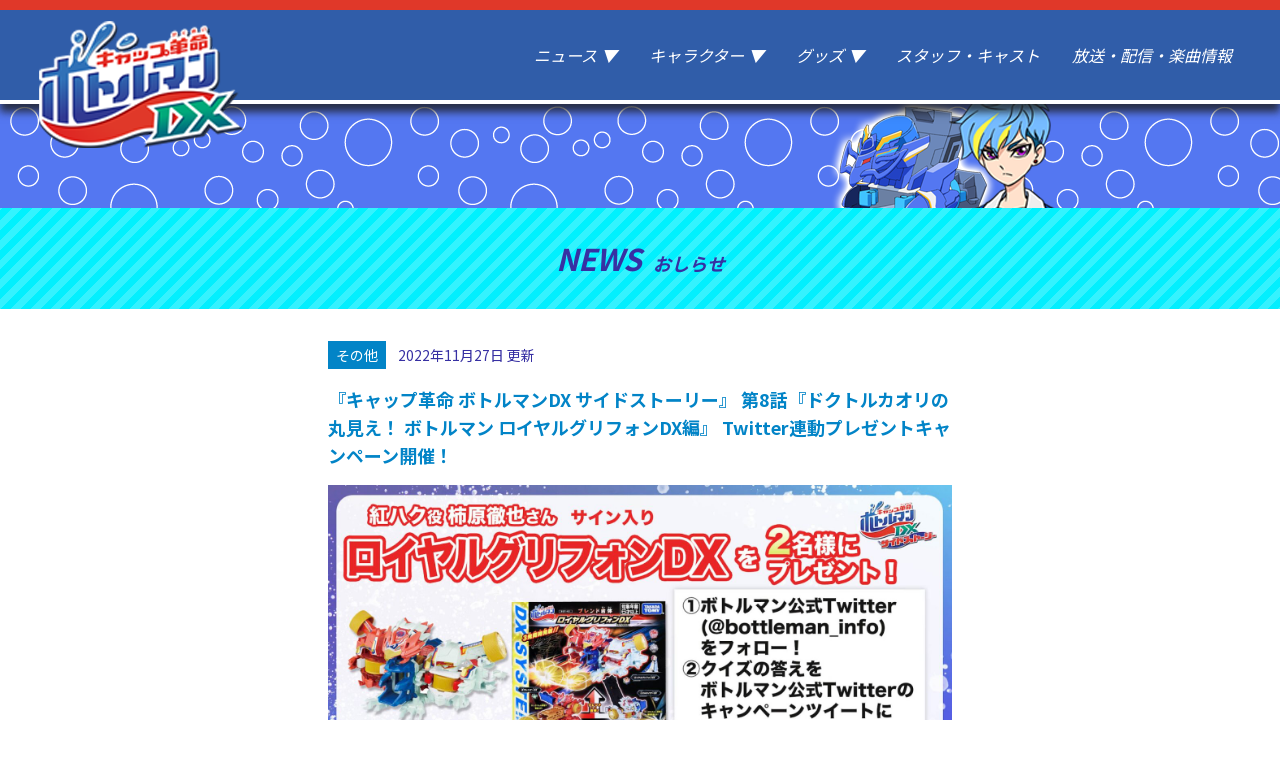

--- FILE ---
content_type: text/html; charset=UTF-8
request_url: https://www.bottleman.net/news/ss-camp8/
body_size: 8913
content:


<!DOCTYPE html>
<html lang="ja" class="no-js">
    <head>
        <meta charset="UTF-8">
        <meta name="viewport" content="width=device-width">
        <script type="module">
            document.documentElement.classList.remove('no-js');
            document.documentElement.classList.add('js');
        </script>
        <link rel="stylesheet" href="https://www.bottleman.net/wp-content/themes/bottleman/assets/css/app.css">
        
		<!-- All in One SEO 4.1.7 -->
		<title>『キャップ革命 ボトルマンDX サイドストーリー』 第8話『ドクトルカオリの丸見え！ ボトルマン ロイヤルグリフォンDX編』 Twitter連動プレゼントキャンペーン開催！ | キャップ革命 ボトルマンDX</title>
		<meta name="description" content="キャンペーン概要： 紅ハク役 柿原徹也さん直筆の 当選者の名前入りロイヤルグリフォンDXを 抽選で2名様にプレ" />
		<meta name="robots" content="max-image-preview:large" />
		<link rel="canonical" href="https://www.bottleman.net/news/ss-camp8/" />

		<!-- Global site tag (gtag.js) - Google Analytics -->
<script async src="https://www.googletagmanager.com/gtag/js?id=G-81CSFTDJ6F"></script>
<script>
 window.dataLayer = window.dataLayer || [];
 function gtag(){dataLayer.push(arguments);}
 gtag('js', new Date());

 gtag('config', 'G-81CSFTDJ6F');
</script>
		<meta property="og:locale" content="ja_JP" />
		<meta property="og:site_name" content="キャップ革命 ボトルマンDX | TVアニメ「キャップ革命 ボトルマンDX」公式サイト" />
		<meta property="og:type" content="article" />
		<meta property="og:title" content="『キャップ革命 ボトルマンDX サイドストーリー』 第8話『ドクトルカオリの丸見え！ ボトルマン ロイヤルグリフォンDX編』 Twitter連動プレゼントキャンペーン開催！ | キャップ革命 ボトルマンDX" />
		<meta property="og:description" content="キャンペーン概要： 紅ハク役 柿原徹也さん直筆の 当選者の名前入りロイヤルグリフォンDXを 抽選で2名様にプレ" />
		<meta property="og:url" content="https://www.bottleman.net/news/ss-camp8/" />
		<meta property="og:image" content="https://www.bottleman.net/wp-content/uploads/2022/04/BT_ogp_A.jpg" />
		<meta property="og:image:secure_url" content="https://www.bottleman.net/wp-content/uploads/2022/04/BT_ogp_A.jpg" />
		<meta property="og:image:width" content="1200" />
		<meta property="og:image:height" content="630" />
		<meta property="article:published_time" content="2022-11-27T00:45:07+00:00" />
		<meta property="article:modified_time" content="2022-11-25T09:01:43+00:00" />
		<meta name="twitter:card" content="summary_large_image" />
		<meta name="twitter:site" content="@bottleman_info" />
		<meta name="twitter:title" content="『キャップ革命 ボトルマンDX サイドストーリー』 第8話『ドクトルカオリの丸見え！ ボトルマン ロイヤルグリフォンDX編』 Twitter連動プレゼントキャンペーン開催！ | キャップ革命 ボトルマンDX" />
		<meta name="twitter:description" content="キャンペーン概要： 紅ハク役 柿原徹也さん直筆の 当選者の名前入りロイヤルグリフォンDXを 抽選で2名様にプレ" />
		<meta name="twitter:creator" content="@bottleman_info" />
		<meta name="twitter:image" content="https://www.bottleman.net/wp-content/uploads/2022/04/BT_ogp_A.jpg" />
		<script type="application/ld+json" class="aioseo-schema">
			{"@context":"https:\/\/schema.org","@graph":[{"@type":"WebSite","@id":"https:\/\/www.bottleman.net\/#website","url":"https:\/\/www.bottleman.net\/","name":"\u30ad\u30e3\u30c3\u30d7\u9769\u547d \u30dc\u30c8\u30eb\u30de\u30f3DX","description":"TV\u30a2\u30cb\u30e1\u300c\u30ad\u30e3\u30c3\u30d7\u9769\u547d \u30dc\u30c8\u30eb\u30de\u30f3DX\u300d\u516c\u5f0f\u30b5\u30a4\u30c8","inLanguage":"ja","publisher":{"@id":"https:\/\/www.bottleman.net\/#organization"}},{"@type":"Organization","@id":"https:\/\/www.bottleman.net\/#organization","name":"\u30dc\u30c8\u30eb\u30de\u30f3","url":"https:\/\/www.bottleman.net\/","sameAs":["https:\/\/twitter.com\/bottleman_info"]},{"@type":"BreadcrumbList","@id":"https:\/\/www.bottleman.net\/news\/ss-camp8\/#breadcrumblist","itemListElement":[{"@type":"ListItem","@id":"https:\/\/www.bottleman.net\/#listItem","position":1,"item":{"@type":"WebPage","@id":"https:\/\/www.bottleman.net\/","name":"\u30db\u30fc\u30e0","description":"TV\u30a2\u30cb\u30e1\u300c\u30ad\u30e3\u30c3\u30d7\u9769\u547d \u30dc\u30c8\u30eb\u30de\u30f3DX\u300d\u516c\u5f0f\u30b5\u30a4\u30c8","url":"https:\/\/www.bottleman.net\/"},"nextItem":"https:\/\/www.bottleman.net\/news\/ss-camp8\/#listItem"},{"@type":"ListItem","@id":"https:\/\/www.bottleman.net\/news\/ss-camp8\/#listItem","position":2,"item":{"@type":"WebPage","@id":"https:\/\/www.bottleman.net\/news\/ss-camp8\/","name":"\u300e\u30ad\u30e3\u30c3\u30d7\u9769\u547d \u30dc\u30c8\u30eb\u30de\u30f3DX \u30b5\u30a4\u30c9\u30b9\u30c8\u30fc\u30ea\u30fc\u300f \u7b2c8\u8a71\u300e\u30c9\u30af\u30c8\u30eb\u30ab\u30aa\u30ea\u306e\u4e38\u898b\u3048\uff01 \u30dc\u30c8\u30eb\u30de\u30f3 \u30ed\u30a4\u30e4\u30eb\u30b0\u30ea\u30d5\u30a9\u30f3DX\u7de8\u300f Twitter\u9023\u52d5\u30d7\u30ec\u30bc\u30f3\u30c8\u30ad\u30e3\u30f3\u30da\u30fc\u30f3\u958b\u50ac\uff01\u3000","description":"\u30ad\u30e3\u30f3\u30da\u30fc\u30f3\u6982\u8981\uff1a \u7d05\u30cf\u30af\u5f79 \u67ff\u539f\u5fb9\u4e5f\u3055\u3093\u76f4\u7b46\u306e \u5f53\u9078\u8005\u306e\u540d\u524d\u5165\u308a\u30ed\u30a4\u30e4\u30eb\u30b0\u30ea\u30d5\u30a9\u30f3DX\u3092 \u62bd\u9078\u30672\u540d\u69d8\u306b\u30d7\u30ec","url":"https:\/\/www.bottleman.net\/news\/ss-camp8\/"},"previousItem":"https:\/\/www.bottleman.net\/#listItem"}]},{"@type":"Person","@id":"https:\/\/www.bottleman.net\/author\/admin\/#author","url":"https:\/\/www.bottleman.net\/author\/admin\/","name":"admin","sameAs":["https:\/\/twitter.com\/bottleman_info"]},{"@type":"WebPage","@id":"https:\/\/www.bottleman.net\/news\/ss-camp8\/#webpage","url":"https:\/\/www.bottleman.net\/news\/ss-camp8\/","name":"\u300e\u30ad\u30e3\u30c3\u30d7\u9769\u547d \u30dc\u30c8\u30eb\u30de\u30f3DX \u30b5\u30a4\u30c9\u30b9\u30c8\u30fc\u30ea\u30fc\u300f \u7b2c8\u8a71\u300e\u30c9\u30af\u30c8\u30eb\u30ab\u30aa\u30ea\u306e\u4e38\u898b\u3048\uff01 \u30dc\u30c8\u30eb\u30de\u30f3 \u30ed\u30a4\u30e4\u30eb\u30b0\u30ea\u30d5\u30a9\u30f3DX\u7de8\u300f Twitter\u9023\u52d5\u30d7\u30ec\u30bc\u30f3\u30c8\u30ad\u30e3\u30f3\u30da\u30fc\u30f3\u958b\u50ac\uff01 | \u30ad\u30e3\u30c3\u30d7\u9769\u547d \u30dc\u30c8\u30eb\u30de\u30f3DX","description":"\u30ad\u30e3\u30f3\u30da\u30fc\u30f3\u6982\u8981\uff1a \u7d05\u30cf\u30af\u5f79 \u67ff\u539f\u5fb9\u4e5f\u3055\u3093\u76f4\u7b46\u306e \u5f53\u9078\u8005\u306e\u540d\u524d\u5165\u308a\u30ed\u30a4\u30e4\u30eb\u30b0\u30ea\u30d5\u30a9\u30f3DX\u3092 \u62bd\u9078\u30672\u540d\u69d8\u306b\u30d7\u30ec","inLanguage":"ja","isPartOf":{"@id":"https:\/\/www.bottleman.net\/#website"},"breadcrumb":{"@id":"https:\/\/www.bottleman.net\/news\/ss-camp8\/#breadcrumblist"},"author":"https:\/\/www.bottleman.net\/author\/admin\/#author","creator":"https:\/\/www.bottleman.net\/author\/admin\/#author","image":{"@type":"ImageObject","@id":"https:\/\/www.bottleman.net\/#mainImage","url":"https:\/\/www.bottleman.net\/wp-content\/uploads\/2022\/11\/campain_08_twijpg.jpg","width":1600,"height":900},"primaryImageOfPage":{"@id":"https:\/\/www.bottleman.net\/news\/ss-camp8\/#mainImage"},"datePublished":"2022-11-27T00:45:07+09:00","dateModified":"2022-11-25T09:01:43+09:00"}]}
		</script>
		<!-- All in One SEO -->

<link rel="alternate" title="oEmbed (JSON)" type="application/json+oembed" href="https://www.bottleman.net/wp-json/oembed/1.0/embed?url=https%3A%2F%2Fwww.bottleman.net%2Fnews%2Fss-camp8%2F" />
<link rel="alternate" title="oEmbed (XML)" type="text/xml+oembed" href="https://www.bottleman.net/wp-json/oembed/1.0/embed?url=https%3A%2F%2Fwww.bottleman.net%2Fnews%2Fss-camp8%2F&#038;format=xml" />
<style id='wp-img-auto-sizes-contain-inline-css' type='text/css'>
img:is([sizes=auto i],[sizes^="auto," i]){contain-intrinsic-size:3000px 1500px}
/*# sourceURL=wp-img-auto-sizes-contain-inline-css */
</style>
<style id='wp-emoji-styles-inline-css' type='text/css'>

	img.wp-smiley, img.emoji {
		display: inline !important;
		border: none !important;
		box-shadow: none !important;
		height: 1em !important;
		width: 1em !important;
		margin: 0 0.07em !important;
		vertical-align: -0.1em !important;
		background: none !important;
		padding: 0 !important;
	}
/*# sourceURL=wp-emoji-styles-inline-css */
</style>
<style id='wp-block-library-inline-css' type='text/css'>
:root{--wp-block-synced-color:#7a00df;--wp-block-synced-color--rgb:122,0,223;--wp-bound-block-color:var(--wp-block-synced-color);--wp-editor-canvas-background:#ddd;--wp-admin-theme-color:#007cba;--wp-admin-theme-color--rgb:0,124,186;--wp-admin-theme-color-darker-10:#006ba1;--wp-admin-theme-color-darker-10--rgb:0,107,160.5;--wp-admin-theme-color-darker-20:#005a87;--wp-admin-theme-color-darker-20--rgb:0,90,135;--wp-admin-border-width-focus:2px}@media (min-resolution:192dpi){:root{--wp-admin-border-width-focus:1.5px}}.wp-element-button{cursor:pointer}:root .has-very-light-gray-background-color{background-color:#eee}:root .has-very-dark-gray-background-color{background-color:#313131}:root .has-very-light-gray-color{color:#eee}:root .has-very-dark-gray-color{color:#313131}:root .has-vivid-green-cyan-to-vivid-cyan-blue-gradient-background{background:linear-gradient(135deg,#00d084,#0693e3)}:root .has-purple-crush-gradient-background{background:linear-gradient(135deg,#34e2e4,#4721fb 50%,#ab1dfe)}:root .has-hazy-dawn-gradient-background{background:linear-gradient(135deg,#faaca8,#dad0ec)}:root .has-subdued-olive-gradient-background{background:linear-gradient(135deg,#fafae1,#67a671)}:root .has-atomic-cream-gradient-background{background:linear-gradient(135deg,#fdd79a,#004a59)}:root .has-nightshade-gradient-background{background:linear-gradient(135deg,#330968,#31cdcf)}:root .has-midnight-gradient-background{background:linear-gradient(135deg,#020381,#2874fc)}:root{--wp--preset--font-size--normal:16px;--wp--preset--font-size--huge:42px}.has-regular-font-size{font-size:1em}.has-larger-font-size{font-size:2.625em}.has-normal-font-size{font-size:var(--wp--preset--font-size--normal)}.has-huge-font-size{font-size:var(--wp--preset--font-size--huge)}.has-text-align-center{text-align:center}.has-text-align-left{text-align:left}.has-text-align-right{text-align:right}.has-fit-text{white-space:nowrap!important}#end-resizable-editor-section{display:none}.aligncenter{clear:both}.items-justified-left{justify-content:flex-start}.items-justified-center{justify-content:center}.items-justified-right{justify-content:flex-end}.items-justified-space-between{justify-content:space-between}.screen-reader-text{border:0;clip-path:inset(50%);height:1px;margin:-1px;overflow:hidden;padding:0;position:absolute;width:1px;word-wrap:normal!important}.screen-reader-text:focus{background-color:#ddd;clip-path:none;color:#444;display:block;font-size:1em;height:auto;left:5px;line-height:normal;padding:15px 23px 14px;text-decoration:none;top:5px;width:auto;z-index:100000}html :where(.has-border-color){border-style:solid}html :where([style*=border-top-color]){border-top-style:solid}html :where([style*=border-right-color]){border-right-style:solid}html :where([style*=border-bottom-color]){border-bottom-style:solid}html :where([style*=border-left-color]){border-left-style:solid}html :where([style*=border-width]){border-style:solid}html :where([style*=border-top-width]){border-top-style:solid}html :where([style*=border-right-width]){border-right-style:solid}html :where([style*=border-bottom-width]){border-bottom-style:solid}html :where([style*=border-left-width]){border-left-style:solid}html :where(img[class*=wp-image-]){height:auto;max-width:100%}:where(figure){margin:0 0 1em}html :where(.is-position-sticky){--wp-admin--admin-bar--position-offset:var(--wp-admin--admin-bar--height,0px)}@media screen and (max-width:600px){html :where(.is-position-sticky){--wp-admin--admin-bar--position-offset:0px}}
/*wp_block_styles_on_demand_placeholder:69705f0600044*/
/*# sourceURL=wp-block-library-inline-css */
</style>
<style id='classic-theme-styles-inline-css' type='text/css'>
/*! This file is auto-generated */
.wp-block-button__link{color:#fff;background-color:#32373c;border-radius:9999px;box-shadow:none;text-decoration:none;padding:calc(.667em + 2px) calc(1.333em + 2px);font-size:1.125em}.wp-block-file__button{background:#32373c;color:#fff;text-decoration:none}
/*# sourceURL=/wp-includes/css/classic-themes.min.css */
</style>
<link rel="https://api.w.org/" href="https://www.bottleman.net/wp-json/" /><link rel="alternate" title="JSON" type="application/json" href="https://www.bottleman.net/wp-json/wp/v2/news/1576" /><link rel="EditURI" type="application/rsd+xml" title="RSD" href="https://www.bottleman.net/xmlrpc.php?rsd" />
<meta name="generator" content="WordPress 6.9" />
<link rel='shortlink' href='https://www.bottleman.net/?p=1576' />
<link rel="icon" href="https://www.bottleman.net/wp-content/uploads/2022/02/cropped-site_icon-32x32.png" sizes="32x32" />
<link rel="icon" href="https://www.bottleman.net/wp-content/uploads/2022/02/cropped-site_icon-192x192.png" sizes="192x192" />
<link rel="apple-touch-icon" href="https://www.bottleman.net/wp-content/uploads/2022/02/cropped-site_icon-180x180.png" />
<meta name="msapplication-TileImage" content="https://www.bottleman.net/wp-content/uploads/2022/02/cropped-site_icon-270x270.png" />
    </head>
    <body class="font-sans">
        <header class="header">
            <a href="/"><img class="header__logo" src="https://www.bottleman.net/wp-content/themes/bottleman/assets/images/logo.png" alt="キャップ革命ボトルマンDX"></a>
            <input id="hamburger" class="hamburger hidden" type="checkbox">
            <label class="hamburger lg:hidden" for="hamburger">
                <i></i>
            </label>

                        <ul class="header__navigation hidden lg:h-full lg:grid lg:grid-flow-col lg:auto-cols-auto lg:grid-rows-1 lg:gap-8 mr-12 italic text-base">
                                    <li class="flex items-center relative">
                        <a href="/news" class="hover:text-[#e03829]">ニュース ▼</a>
                                                    <ul class="hidden absolute top-[90px] left-[-50%] bg-[#ff685b] min-w-[10rem] not-italic text-center">
                                                                <li class="hover:text-[#305da9]">
                                        <a href="/news/?category=9" class="text-lg inline-block px-4 py-2">アニメ</a>
                                    </li>
                                                                    <li class="hover:text-[#305da9]">
                                        <a href="/news/?category=6" class="text-lg inline-block px-4 py-2">ホビー・グッズ</a>
                                    </li>
                                                                    <li class="hover:text-[#305da9]">
                                        <a href="https://www.bottleman.net/news/?category=22" class="text-lg inline-block px-4 py-2">ストーリー</a>
                                    </li>
                                                                    <li class="hover:text-[#305da9]">
                                        <a href="/news/?category=5" class="text-lg inline-block px-4 py-2">イベント</a>
                                    </li>
                                                                    <li class="hover:text-[#305da9]">
                                        <a href="/news/?category=7" class="text-lg inline-block px-4 py-2">その他</a>
                                    </li>
                                                            </ul>
                                            </li>
                                    <li class="flex items-center relative">
                        <a href="/characters" class="hover:text-[#e03829]">キャラクター ▼</a>
                                                    <ul class="hidden absolute top-[90px] left-[-50%] bg-[#ff685b] min-w-[10rem] not-italic text-center">
                                                                <li class="hover:text-[#305da9]">
                                        <a href="/characters/?category=3" class="text-lg inline-block px-4 py-2">キャラクター</a>
                                    </li>
                                                                    <li class="hover:text-[#305da9]">
                                        <a href="/characters/?category=4" class="text-lg inline-block px-4 py-2">ボトルマン</a>
                                    </li>
                                                            </ul>
                                            </li>
                                    <li class="flex items-center relative">
                        <a href="/goods" class="hover:text-[#e03829]">グッズ ▼</a>
                                                    <ul class="hidden absolute top-[90px] left-[-50%] bg-[#ff685b] min-w-[10rem] not-italic text-center">
                                                                <li class="hover:text-[#305da9]">
                                        <a href="/goods/?category=10" class="text-lg inline-block px-4 py-2">ホビー</a>
                                    </li>
                                                                    <li class="hover:text-[#305da9]">
                                        <a href="/goods/?category=13" class="text-lg inline-block px-4 py-2">雑貨</a>
                                    </li>
                                                            </ul>
                                            </li>
                                    <li class="flex items-center relative">
                        <a href="/staff-and-casts" class="hover:text-[#e03829]">スタッフ・キャスト</a>
                                            </li>
                                    <li class="flex items-center relative">
                        <a href="/on-air" class="hover:text-[#e03829]">放送・配信・楽曲情報</a>
                                            </li>
                            </ul>

                        <ul id="drawer-navigation" class="lg:hidden absolute top-0 left-[100vw] w-full h-screen py-[60px] overflow-x-hidden overflow-y-auto" style="background-color: rgba(109, 192, 250, .8);">
                                    <li class="border-t border-white first:border-t-0 text-right first:mt-[60px] relative right-[-100%]">
                        <a href="/" class="text-lg inline-block px-4 py-2">トップ</a>
                                            </li>
                                    <li class="border-t border-white first:border-t-0 text-right first:mt-[60px] relative right-[-100%]">
                        <a href="/news" class="text-lg inline-block px-4 py-2">ニュース ▼</a>
                                                    <ul class="hidden">
                                                                    <li class="first:border-t border-white">
                                        <a href="/news" class="text-lg inline-block px-4 py-2">ニューストップ</a>
                                    </li>
                                                                    <li class="first:border-t border-white">
                                        <a href="/news/?category=9" class="text-lg inline-block px-4 py-2">アニメ</a>
                                    </li>
                                                                    <li class="first:border-t border-white">
                                        <a href="/news/?category=6" class="text-lg inline-block px-4 py-2">ホビー・グッズ</a>
                                    </li>
                                                                    <li class="first:border-t border-white">
                                        <a href="https://www.bottleman.net/news/?category=22" class="text-lg inline-block px-4 py-2">ストーリー</a>
                                    </li>
                                                                    <li class="first:border-t border-white">
                                        <a href="/news/?category=5" class="text-lg inline-block px-4 py-2">イベント</a>
                                    </li>
                                                                    <li class="first:border-t border-white">
                                        <a href="/news/?category=7" class="text-lg inline-block px-4 py-2">その他</a>
                                    </li>
                                                            </ul>
                                            </li>
                                    <li class="border-t border-white first:border-t-0 text-right first:mt-[60px] relative right-[-100%]">
                        <a href="/characters" class="text-lg inline-block px-4 py-2">キャラクター ▼</a>
                                                    <ul class="hidden">
                                                                    <li class="first:border-t border-white">
                                        <a href="/characters/?category=3" class="text-lg inline-block px-4 py-2">キャラクター</a>
                                    </li>
                                                                    <li class="first:border-t border-white">
                                        <a href="/characters/?category=4" class="text-lg inline-block px-4 py-2">ボトルマン</a>
                                    </li>
                                                            </ul>
                                            </li>
                                    <li class="border-t border-white first:border-t-0 text-right first:mt-[60px] relative right-[-100%]">
                        <a href="/goods" class="text-lg inline-block px-4 py-2">グッズ ▼</a>
                                                    <ul class="hidden">
                                                                    <li class="first:border-t border-white">
                                        <a href="/goods" class="text-lg inline-block px-4 py-2">グッズトップ</a>
                                    </li>
                                                                    <li class="first:border-t border-white">
                                        <a href="/goods/?category=10" class="text-lg inline-block px-4 py-2">ホビー</a>
                                    </li>
                                                                    <li class="first:border-t border-white">
                                        <a href="/goods/?category=13" class="text-lg inline-block px-4 py-2">雑貨</a>
                                    </li>
                                                            </ul>
                                            </li>
                                    <li class="border-t border-white first:border-t-0 text-right first:mt-[60px] relative right-[-100%]">
                        <a href="/staff-and-casts" class="text-lg inline-block px-4 py-2">スタッフ・キャスト</a>
                                            </li>
                                    <li class="border-t border-white first:border-t-0 text-right first:mt-[60px] relative right-[-100%]">
                        <a href="/on-air" class="text-lg inline-block px-4 py-2">放送・配信・楽曲情報</a>
                                            </li>
                                <li class="border-t border-white first:border-t-0 text-right first:mt-[60px] relative right-[-100%] px-4 py-4 flex justify-end items-center">
                    <div class="w-8 ml-8 first:ml-0">
                        <a href="https://twitter.com/bottleman_info/" target="_blank">
                            <img src="https://www.bottleman.net/wp-content/uploads/2022/02/icon-twitter.png" alt="Twitter">
                        </a>
                    </div>
                    <div class="w-24 ml-8 first:ml-0">
                        <a href="https://youtube.com" target="_blank">
                            <img src="https://www.bottleman.net/wp-content/uploads/2022/02/icon-youtube.png" alt="Youtube">
                        </a>
                    </div>
                </li>
            </ul>
        </header>

<main>
        <section style="background-color: #5477f1;">
        <div style="background-image: url('https://www.bottleman.net/wp-content/themes/bottleman/assets/images/bubble-texture.png');">
            <div class="container mx-auto lg:w-8/12">
                <img class="ml-auto mr-0" src="https://www.bottleman.net/wp-content/uploads/2022/02/header_ryou.png" alt="">
            </div>
        </div>
    </section>

        <div class="bg-stripe">
        <div class="container lg:w-6/12 mx-auto p-4 lg:py-8">
            <div class="text-3xl text-indigo-800 font-bold italic text-center">
                NEWS
                <span class="text-lg ml-1">おしらせ</span>
            </div>
        </div>
                                                    <article class="bg-white px-4 py-8">
                    <header class="container lg:w-6/12 mx-auto">
                        <span class="inline-block text-white bg-sky-600 px-2 py-1 text-sm">その他</span>
                        <time class="ml-2 text-indigo-800 text-sm">2022年11月27日 更新</time>
                        <h1 class="text-sky-600 text-lg mt-4 font-bold">『キャップ革命 ボトルマンDX サイドストーリー』 第8話『ドクトルカオリの丸見え！ ボトルマン ロイヤルグリフォンDX編』 Twitter連動プレゼントキャンペーン開催！　</h1>
                    </header>
                    <section class="container lg:w-6/12 mx-auto mt-4">
                        <div>
                            <img width="1600" height="900" src="https://www.bottleman.net/wp-content/uploads/2022/11/campain_08_twijpg.jpg" class="mx-auto wp-post-image" alt="" decoding="async" fetchpriority="high" srcset="https://www.bottleman.net/wp-content/uploads/2022/11/campain_08_twijpg.jpg 1600w, https://www.bottleman.net/wp-content/uploads/2022/11/campain_08_twijpg-300x169.jpg 300w, https://www.bottleman.net/wp-content/uploads/2022/11/campain_08_twijpg-1024x576.jpg 1024w, https://www.bottleman.net/wp-content/uploads/2022/11/campain_08_twijpg-768x432.jpg 768w, https://www.bottleman.net/wp-content/uploads/2022/11/campain_08_twijpg-1536x864.jpg 1536w" sizes="(max-width: 1600px) 100vw, 1600px" />                        </div>
                        <div class="mt-4 prose hover:prose-a:text-red-500">
                            <p><strong>キャンペーン概要：</strong><br />
紅ハク役 柿原徹也さん直筆の 当選者の名前入りロイヤルグリフォンDXを 抽選で2名様にプレゼント！<br />
動画の最後のクイズに答えて応募しよう！</p>
<p><strong>参加方法：</strong><br />
1.『キャップ革命 ボトルマンDX』公式Twitterアカウント（<a href="https://twitter.com/bottleman_info" target="_blank" rel="noopener">@bottleman_info</a>）をフォロー<br />
2.サイドストーリーの動画『ドクトルカオリの丸見え！ ボトルマン ロイヤルグリフォンDX編』の最後に出題されるクイズに公式Twitterのキャンペーンツイートに引用RTで回答</p>
<p><strong>応募期間：</strong>2022年12月11日(日)まで</p>
<p><strong>当選発表：</strong>12月下旬頃予定<br />
厳選なる抽選の上、ご当選者様には公式アカウントよりTwitterダイレクトメッセージでご案内いたします。 当選発表はダイレクトメッセージのご連絡をもって代えさせていただきます。</p>
<p><strong>注意事項：</strong><br />
・Twitterアカウントを非公開にしている場合、リツイートを確認することができないため、応募対象外とさせていただきます。<br />
・当選者にのみダイレクトメッセージで当選通知をお送りするため、受け取れるように設定 をお願いいたします。<br />
・抽選結果に関するお問い合わせにはお答えできません。<br />
・16歳未満の方が応募されるには、保護者の方の同意が必要です。<br />
・当選品の発送の都合上、入選対象者は日本国内に在住している方に限らせていただき ます。<br />
・暴力団員、暴力団関係者、その他反社会的勢力に関与する方は、本キャンペーンへご応 募いただくことはできません。<br />
・また、本キャンペーンの内容は予告なく変更または中止となる場合がございますので、予 めご了承ください。<br />
・当選賞品の譲渡・転売・換金、ネットオークション等での転売を禁止いたします。</p>
<p><strong>個人情報の取り扱いについて：</strong><br />
・『キャップ革命 ボトルマンDX』公式Twitterアカウントより、当選者にダイレクトメッセージを 送信します。当選者は、原則ダイレクトメッセージを受信後5日以内に、指定の方法で個人 情報を入力するものとします。なお、前述の返信期限を過ぎても応募者からの返信がない 場合、当選を取り消すことがあります。<br />
・キャップ革命ボトルマンDX製作委員会は、本キャンペーンで取得した個人情報を、当選 賞品の準備・発送、またお問い合わせ等の目的で使用いたします。ご本人の同意がある 場合、法令に基づく場合を除き、第三者に提供することはありません。</p>
                        </div>
                    </section>
                </article>
                            <footer class="container lg:w-6/12 mx-auto px-4 py-8">
                        <ul class="grid grid-cols-2 auto-rows-auto gap-4">
                <li><a class="block border-2 border-white text-white text-center p-2 transition-all hover:bg-sky-600 hover:border-sky-600 bg-stripe__blue" href="/news">すべて</a></li>
                                                            <li>
                                                            <a class="block border-2 border-white text-white text-center p-2 transition-all hover:bg-sky-600 hover:border-sky-600" href="/news/?category=9">アニメ</a>
                                                    </li>
                                            <li>
                                                            <a class="block border-2 border-white text-white text-center p-2 transition-all hover:bg-sky-600 hover:border-sky-600" href="/news/?category=6">ホビー・グッズ</a>
                                                    </li>
                                            <li>
                                                            <a class="block border-2 border-white text-white text-center p-2 transition-all hover:bg-sky-600 hover:border-sky-600" href="/news/?category=22">ストーリー</a>
                                                    </li>
                                            <li>
                                                            <a class="block border-2 border-white text-white text-center p-2 transition-all hover:bg-sky-600 hover:border-sky-600" href="/news/?category=5">イベント</a>
                                                    </li>
                                            <li>
                                                            <a class="block border-2 border-white text-white text-center p-2 transition-all hover:bg-sky-600 hover:border-sky-600" href="/news/?category=7">その他</a>
                                                    </li>
                                                </ul>

                        <ul class="grid grid-cols-2 auto-rows-auto gap-4 mt-4">
                                    <li class="block border-2 border-white text-white text-center p-2 transition-all hover:bg-sky-600 hover:border-sky-600"><a href="https://www.bottleman.net/news/story35/" rel="prev">◀︎ 前へ</a></li>
                                                    <li class="block border-2 border-white text-white text-center p-2 transition-all hover:bg-sky-600 hover:border-sky-600"><a href="https://www.bottleman.net/news/story36/" rel="next">次へ ▶︎</a></li>
                            </ul>
            <div class="text-center mt-4">
                <a class="bg-stripe__blue text-white text-white font-bold inline-block px-8 py-4" href="/news">ニューストップ</a>
            </div>
        </footer>
    </div>
</main>

        <footer class="footer">
                            <div class="footer__banners container mx-auto px-4 py-8">
                    <ul class="grid grid-cols-2 gap-4 lg:grid-cols-4 lg:auto-rows-auto">
                                                    <li>
                                <a href="https://www.takaratomy.co.jp/products/bottleman/" target="_blank">
                                    <img src="https://www.bottleman.net/wp-content/uploads/2022/02/linkbanner_TT.jpg" alt="タカラトミー">
                                </a>
                            </li>
                                                    <li>
                                <a href="https://www.tv-osaka.co.jp/bottlemandx/" target="_blank">
                                    <img src="https://www.bottleman.net/wp-content/uploads/2022/02/リンクバナー（1920×1080）.jpeg" alt="テレビ大阪">
                                </a>
                            </li>
                                                    <li>
                                <a href="https://www.bottleman.net/contests/new-costume/" target="">
                                    <img src="https://www.bottleman.net/wp-content/uploads/2022/11/BT_illustcontest_banner_1118.png" alt="">
                                </a>
                            </li>
                                                    <li>
                                <a href="https://www.bottleman.net/news/contest_2/" target="">
                                    <img src="https://www.bottleman.net/wp-content/uploads/2023/03/BT_illustcontest2_banner.png" alt="">
                                </a>
                            </li>
                                            </ul>
                </div>
                        <div class="footer__copyrights text-xs">
                <div class="footer__copyrights__inner-wrapper ml-auto mr-auto">
                    <div class="flex justify-between">
                        <div>
                            <img class="footer__logo" src="https://www.bottleman.net/wp-content/themes/bottleman/assets/images/logo.png" alt="キャップ革命ボトルマンDX">
                        </div>
                        <div class="flex flex-col">
                            <div>
                                <a href="https://twitter.com/bottleman_info/" target="_blank">
                                    <img class="inline" src="https://www.bottleman.net/wp-content/uploads/2022/02/icon-twitter.png" alt="Twitter" width="33">
                                    <span class="ml-4">Twitter公式アカウント</span>
                                </a>
                            </div>
                            <div class="mt-4">
                                © ＴＯＭＹ/BMDX PROJECT・TVO                            </div>
                        </div>
                    </div>
                </div>
            </div>
        </footer>
        <script src="https://www.bottleman.net/wp-content/themes/bottleman/assets/js/app.js" async></script>
        <script type="speculationrules">
{"prefetch":[{"source":"document","where":{"and":[{"href_matches":"/*"},{"not":{"href_matches":["/wp-*.php","/wp-admin/*","/wp-content/uploads/*","/wp-content/*","/wp-content/plugins/*","/wp-content/themes/bottleman/*","/*\\?(.+)"]}},{"not":{"selector_matches":"a[rel~=\"nofollow\"]"}},{"not":{"selector_matches":".no-prefetch, .no-prefetch a"}}]},"eagerness":"conservative"}]}
</script>
<script id="wp-emoji-settings" type="application/json">
{"baseUrl":"https://s.w.org/images/core/emoji/17.0.2/72x72/","ext":".png","svgUrl":"https://s.w.org/images/core/emoji/17.0.2/svg/","svgExt":".svg","source":{"concatemoji":"https://www.bottleman.net/wp-includes/js/wp-emoji-release.min.js?ver=6.9"}}
</script>
<script type="module">
/* <![CDATA[ */
/*! This file is auto-generated */
const a=JSON.parse(document.getElementById("wp-emoji-settings").textContent),o=(window._wpemojiSettings=a,"wpEmojiSettingsSupports"),s=["flag","emoji"];function i(e){try{var t={supportTests:e,timestamp:(new Date).valueOf()};sessionStorage.setItem(o,JSON.stringify(t))}catch(e){}}function c(e,t,n){e.clearRect(0,0,e.canvas.width,e.canvas.height),e.fillText(t,0,0);t=new Uint32Array(e.getImageData(0,0,e.canvas.width,e.canvas.height).data);e.clearRect(0,0,e.canvas.width,e.canvas.height),e.fillText(n,0,0);const a=new Uint32Array(e.getImageData(0,0,e.canvas.width,e.canvas.height).data);return t.every((e,t)=>e===a[t])}function p(e,t){e.clearRect(0,0,e.canvas.width,e.canvas.height),e.fillText(t,0,0);var n=e.getImageData(16,16,1,1);for(let e=0;e<n.data.length;e++)if(0!==n.data[e])return!1;return!0}function u(e,t,n,a){switch(t){case"flag":return n(e,"\ud83c\udff3\ufe0f\u200d\u26a7\ufe0f","\ud83c\udff3\ufe0f\u200b\u26a7\ufe0f")?!1:!n(e,"\ud83c\udde8\ud83c\uddf6","\ud83c\udde8\u200b\ud83c\uddf6")&&!n(e,"\ud83c\udff4\udb40\udc67\udb40\udc62\udb40\udc65\udb40\udc6e\udb40\udc67\udb40\udc7f","\ud83c\udff4\u200b\udb40\udc67\u200b\udb40\udc62\u200b\udb40\udc65\u200b\udb40\udc6e\u200b\udb40\udc67\u200b\udb40\udc7f");case"emoji":return!a(e,"\ud83e\u1fac8")}return!1}function f(e,t,n,a){let r;const o=(r="undefined"!=typeof WorkerGlobalScope&&self instanceof WorkerGlobalScope?new OffscreenCanvas(300,150):document.createElement("canvas")).getContext("2d",{willReadFrequently:!0}),s=(o.textBaseline="top",o.font="600 32px Arial",{});return e.forEach(e=>{s[e]=t(o,e,n,a)}),s}function r(e){var t=document.createElement("script");t.src=e,t.defer=!0,document.head.appendChild(t)}a.supports={everything:!0,everythingExceptFlag:!0},new Promise(t=>{let n=function(){try{var e=JSON.parse(sessionStorage.getItem(o));if("object"==typeof e&&"number"==typeof e.timestamp&&(new Date).valueOf()<e.timestamp+604800&&"object"==typeof e.supportTests)return e.supportTests}catch(e){}return null}();if(!n){if("undefined"!=typeof Worker&&"undefined"!=typeof OffscreenCanvas&&"undefined"!=typeof URL&&URL.createObjectURL&&"undefined"!=typeof Blob)try{var e="postMessage("+f.toString()+"("+[JSON.stringify(s),u.toString(),c.toString(),p.toString()].join(",")+"));",a=new Blob([e],{type:"text/javascript"});const r=new Worker(URL.createObjectURL(a),{name:"wpTestEmojiSupports"});return void(r.onmessage=e=>{i(n=e.data),r.terminate(),t(n)})}catch(e){}i(n=f(s,u,c,p))}t(n)}).then(e=>{for(const n in e)a.supports[n]=e[n],a.supports.everything=a.supports.everything&&a.supports[n],"flag"!==n&&(a.supports.everythingExceptFlag=a.supports.everythingExceptFlag&&a.supports[n]);var t;a.supports.everythingExceptFlag=a.supports.everythingExceptFlag&&!a.supports.flag,a.supports.everything||((t=a.source||{}).concatemoji?r(t.concatemoji):t.wpemoji&&t.twemoji&&(r(t.twemoji),r(t.wpemoji)))});
//# sourceURL=https://www.bottleman.net/wp-includes/js/wp-emoji-loader.min.js
/* ]]> */
</script>
    </body>
</html>


--- FILE ---
content_type: text/css
request_url: https://www.bottleman.net/wp-content/themes/bottleman/assets/css/app.css
body_size: 7186
content:
@import url(https://fonts.googleapis.com/earlyaccess/notosansjp.css);
@import url(https://cdnjs.cloudflare.com/ajax/libs/lightbox2/2.11.3/css/lightbox.min.css);
/*! tailwindcss v3.0.22 | MIT License | https://tailwindcss.com*/*,:after,:before{border:0 solid #e5e7eb;-webkit-box-sizing:border-box;box-sizing:border-box}:after,:before{--tw-content:""}html{-webkit-text-size-adjust:100%;font-family:Noto Sans JP;line-height:1.5;-moz-tab-size:4;-o-tab-size:4;tab-size:4}body{line-height:inherit;margin:0}hr{border-top-width:1px;color:inherit;height:0}abbr:where([title]){-webkit-text-decoration:underline dotted;text-decoration:underline dotted}h1,h2,h3,h4,h5,h6{font-size:inherit;font-weight:inherit}a{color:inherit;text-decoration:inherit}b,strong{font-weight:bolder}code,kbd,pre,samp{font-family:ui-monospace,SFMono-Regular,Menlo,Monaco,Consolas,Liberation Mono,Courier New,monospace;font-size:1em}small{font-size:80%}sub,sup{font-size:75%;line-height:0;position:relative;vertical-align:baseline}sub{bottom:-.25em}sup{top:-.5em}table{border-collapse:collapse;border-color:inherit;text-indent:0}button,input,optgroup,select,textarea{color:inherit;font-family:inherit;font-size:100%;line-height:inherit;margin:0;padding:0}button,select{text-transform:none}[type=button],[type=reset],[type=submit],button{-webkit-appearance:button;background-color:transparent;background-image:none}:-moz-focusring{outline:auto}:-moz-ui-invalid{box-shadow:none}progress{vertical-align:baseline}::-webkit-inner-spin-button,::-webkit-outer-spin-button{height:auto}[type=search]{-webkit-appearance:textfield;outline-offset:-2px}::-webkit-search-decoration{-webkit-appearance:none}::-webkit-file-upload-button{-webkit-appearance:button;font:inherit}summary{display:list-item}blockquote,dd,dl,figure,h1,h2,h3,h4,h5,h6,hr,p,pre{margin:0}fieldset{margin:0}fieldset,legend{padding:0}menu,ol,ul{list-style:none;margin:0;padding:0}textarea{resize:vertical}input::-webkit-input-placeholder,textarea::-webkit-input-placeholder{color:#9ca3af;opacity:1}input::-moz-placeholder,textarea::-moz-placeholder{color:#9ca3af;opacity:1}input:-ms-input-placeholder,textarea:-ms-input-placeholder{color:#9ca3af;opacity:1}input::-ms-input-placeholder,textarea::-ms-input-placeholder{color:#9ca3af;opacity:1}input::placeholder,textarea::placeholder{color:#9ca3af;opacity:1}[role=button],button{cursor:pointer}:disabled{cursor:default}audio,canvas,embed,iframe,img,object,svg,video{display:block;vertical-align:middle}img,video{height:auto;max-width:100%}[hidden]{display:none}*,:after,:before{--tw-translate-x:0;--tw-translate-y:0;--tw-rotate:0;--tw-skew-x:0;--tw-skew-y:0;--tw-scale-x:1;--tw-scale-y:1;--tw-pan-x: ;--tw-pan-y: ;--tw-pinch-zoom: ;--tw-scroll-snap-strictness:proximity;--tw-ordinal: ;--tw-slashed-zero: ;--tw-numeric-figure: ;--tw-numeric-spacing: ;--tw-numeric-fraction: ;--tw-ring-inset: ;--tw-ring-offset-width:0px;--tw-ring-offset-color:#fff;--tw-ring-color:rgb(59 130 246/0.5);--tw-ring-offset-shadow:0 0 #0000;--tw-ring-shadow:0 0 #0000;--tw-shadow:0 0 #0000;--tw-shadow-colored:0 0 #0000;--tw-blur: ;--tw-brightness: ;--tw-contrast: ;--tw-grayscale: ;--tw-hue-rotate: ;--tw-invert: ;--tw-saturate: ;--tw-sepia: ;--tw-drop-shadow: ;--tw-backdrop-blur: ;--tw-backdrop-brightness: ;--tw-backdrop-contrast: ;--tw-backdrop-grayscale: ;--tw-backdrop-hue-rotate: ;--tw-backdrop-invert: ;--tw-backdrop-opacity: ;--tw-backdrop-saturate: ;--tw-backdrop-sepia: }.container{width:100%}@media (min-width:640px){.container{max-width:640px}}@media (min-width:768px){.container{max-width:768px}}@media (min-width:1024px){.container{max-width:1024px}}@media (min-width:1280px){.container{max-width:1280px}}@media (min-width:1536px){.container{max-width:1536px}}.prose{color:inherit;max-width:65ch}.prose :where([class~=lead]):not(:where([class~=not-prose] *)){color:var(--tw-prose-lead);font-size:1.25em;line-height:1.6;margin-bottom:1.2em;margin-top:1.2em}.prose :where(a):not(:where([class~=not-prose] *)){color:var(--tw-prose-links);font-weight:500;text-decoration:underline}.prose :where(strong):not(:where([class~=not-prose] *)){color:inherit;font-weight:600}.prose :where(ol):not(:where([class~=not-prose] *)){list-style-type:decimal;padding-left:1.625em}.prose :where(ol[type=A]):not(:where([class~=not-prose] *)){list-style-type:upper-alpha}.prose :where(ol[type=a]):not(:where([class~=not-prose] *)){list-style-type:lower-alpha}.prose :where(ol[type=A s]):not(:where([class~=not-prose] *)){list-style-type:upper-alpha}.prose :where(ol[type=a s]):not(:where([class~=not-prose] *)){list-style-type:lower-alpha}.prose :where(ol[type=I]):not(:where([class~=not-prose] *)){list-style-type:upper-roman}.prose :where(ol[type=i]):not(:where([class~=not-prose] *)){list-style-type:lower-roman}.prose :where(ol[type=I s]):not(:where([class~=not-prose] *)){list-style-type:upper-roman}.prose :where(ol[type=i s]):not(:where([class~=not-prose] *)){list-style-type:lower-roman}.prose :where(ol[type="1"]):not(:where([class~=not-prose] *)){list-style-type:decimal}.prose :where(ul):not(:where([class~=not-prose] *)){list-style-type:disc;padding-left:1.625em}.prose :where(ol>li):not(:where([class~=not-prose] *))::marker{color:var(--tw-prose-counters);font-weight:400}.prose :where(ul>li):not(:where([class~=not-prose] *))::marker{color:var(--tw-prose-bullets)}.prose :where(hr):not(:where([class~=not-prose] *)){border-color:var(--tw-prose-hr);border-top-width:1px;margin-bottom:3em;margin-top:3em}.prose :where(blockquote):not(:where([class~=not-prose] *)){border-left-color:var(--tw-prose-quote-borders);border-left-width:.25rem;color:var(--tw-prose-quotes);font-style:italic;font-weight:500;margin-bottom:1.6em;margin-top:1.6em;padding-left:1em;quotes:"\201C""\201D""\2018""\2019"}.prose :where(blockquote p:first-of-type):not(:where([class~=not-prose] *)):before{content:open-quote}.prose :where(blockquote p:last-of-type):not(:where([class~=not-prose] *)):after{content:close-quote}.prose :where(h1):not(:where([class~=not-prose] *)){color:var(--tw-prose-headings);font-size:2.25em;font-weight:800;line-height:1.1111111;margin-bottom:.8888889em;margin-top:0}.prose :where(h1 strong):not(:where([class~=not-prose] *)){font-weight:900}.prose :where(h2):not(:where([class~=not-prose] *)){color:var(--tw-prose-headings);font-size:1.5em;font-weight:700;line-height:1.3333333;margin-bottom:1em;margin-top:2em}.prose :where(h2 strong):not(:where([class~=not-prose] *)){font-weight:800}.prose :where(h3):not(:where([class~=not-prose] *)){color:var(--tw-prose-headings);font-size:1.25em;font-weight:600;line-height:1.6;margin-bottom:.6em;margin-top:1.6em}.prose :where(h3 strong):not(:where([class~=not-prose] *)){font-weight:700}.prose :where(h4):not(:where([class~=not-prose] *)){color:var(--tw-prose-headings);font-weight:600;line-height:1.5;margin-bottom:.5em;margin-top:1.5em}.prose :where(h4 strong):not(:where([class~=not-prose] *)){font-weight:700}.prose :where(figure>*):not(:where([class~=not-prose] *)){margin-bottom:0;margin-top:0}.prose :where(figcaption):not(:where([class~=not-prose] *)){color:var(--tw-prose-captions);font-size:.875em;line-height:1.4285714;margin-top:.8571429em}.prose :where(code):not(:where([class~=not-prose] *)){color:var(--tw-prose-code);font-size:.875em;font-weight:600}.prose :where(code):not(:where([class~=not-prose] *)):before{content:"`"}.prose :where(code):not(:where([class~=not-prose] *)):after{content:"`"}.prose :where(a code):not(:where([class~=not-prose] *)){color:var(--tw-prose-links)}.prose :where(pre):not(:where([class~=not-prose] *)){background-color:var(--tw-prose-pre-bg);border-radius:.375rem;color:var(--tw-prose-pre-code);font-size:.875em;font-weight:400;line-height:1.7142857;margin-bottom:1.7142857em;margin-top:1.7142857em;overflow-x:auto;padding:.8571429em 1.1428571em}.prose :where(pre code):not(:where([class~=not-prose] *)){background-color:transparent;border-radius:0;border-width:0;color:inherit;font-family:inherit;font-size:inherit;font-weight:inherit;line-height:inherit;padding:0}.prose :where(pre code):not(:where([class~=not-prose] *)):before{content:none}.prose :where(pre code):not(:where([class~=not-prose] *)):after{content:none}.prose :where(table):not(:where([class~=not-prose] *)){font-size:.875em;line-height:1.7142857;margin-bottom:2em;margin-top:2em;table-layout:auto;text-align:left;width:100%}.prose :where(thead):not(:where([class~=not-prose] *)){border-bottom-color:var(--tw-prose-th-borders);border-bottom-width:1px}.prose :where(thead th):not(:where([class~=not-prose] *)){color:var(--tw-prose-headings);font-weight:600;padding-bottom:.5714286em;padding-left:.5714286em;padding-right:.5714286em;vertical-align:bottom}.prose :where(tbody tr):not(:where([class~=not-prose] *)){border-bottom-color:var(--tw-prose-td-borders);border-bottom-width:1px}.prose :where(tbody tr:last-child):not(:where([class~=not-prose] *)){border-bottom-width:0}.prose :where(tbody td):not(:where([class~=not-prose] *)){padding:.5714286em;vertical-align:baseline}.prose{--tw-prose-body:#374151;--tw-prose-headings:#111827;--tw-prose-lead:#4b5563;--tw-prose-links:#111827;--tw-prose-bold:#111827;--tw-prose-counters:#6b7280;--tw-prose-bullets:#d1d5db;--tw-prose-hr:#e5e7eb;--tw-prose-quotes:#111827;--tw-prose-quote-borders:#e5e7eb;--tw-prose-captions:#6b7280;--tw-prose-code:#111827;--tw-prose-pre-code:#e5e7eb;--tw-prose-pre-bg:#1f2937;--tw-prose-th-borders:#d1d5db;--tw-prose-td-borders:#e5e7eb;--tw-prose-invert-body:#d1d5db;--tw-prose-invert-headings:#fff;--tw-prose-invert-lead:#9ca3af;--tw-prose-invert-links:#fff;--tw-prose-invert-bold:#fff;--tw-prose-invert-counters:#9ca3af;--tw-prose-invert-bullets:#4b5563;--tw-prose-invert-hr:#374151;--tw-prose-invert-quotes:#f3f4f6;--tw-prose-invert-quote-borders:#374151;--tw-prose-invert-captions:#9ca3af;--tw-prose-invert-code:#fff;--tw-prose-invert-pre-code:#d1d5db;--tw-prose-invert-pre-bg:rgb(0 0 0/50%);--tw-prose-invert-th-borders:#4b5563;--tw-prose-invert-td-borders:#374151;font-size:1rem;line-height:1.75}.prose :where(p):not(:where([class~=not-prose] *)){margin-bottom:1.25em;margin-top:1.25em}.prose :where(img):not(:where([class~=not-prose] *)){margin-bottom:2em;margin-top:2em}.prose :where(video):not(:where([class~=not-prose] *)){margin-bottom:2em;margin-top:2em}.prose :where(figure):not(:where([class~=not-prose] *)){margin-bottom:2em;margin-top:2em}.prose :where(h2 code):not(:where([class~=not-prose] *)){font-size:.875em}.prose :where(h3 code):not(:where([class~=not-prose] *)){font-size:.9em}.prose :where(li):not(:where([class~=not-prose] *)){margin-bottom:.5em;margin-top:.5em}.prose :where(ol>li):not(:where([class~=not-prose] *)){padding-left:.375em}.prose :where(ul>li):not(:where([class~=not-prose] *)){padding-left:.375em}.prose>:where(ul>li p):not(:where([class~=not-prose] *)){margin-bottom:.75em;margin-top:.75em}.prose>:where(ul>li>:first-child):not(:where([class~=not-prose] *)){margin-top:1.25em}.prose>:where(ul>li>:last-child):not(:where([class~=not-prose] *)){margin-bottom:1.25em}.prose>:where(ol>li>:first-child):not(:where([class~=not-prose] *)){margin-top:1.25em}.prose>:where(ol>li>:last-child):not(:where([class~=not-prose] *)){margin-bottom:1.25em}.prose :where(ul ul,ul ol,ol ul,ol ol):not(:where([class~=not-prose] *)){margin-bottom:.75em;margin-top:.75em}.prose :where(hr+*):not(:where([class~=not-prose] *)){margin-top:0}.prose :where(h2+*):not(:where([class~=not-prose] *)){margin-top:0}.prose :where(h3+*):not(:where([class~=not-prose] *)){margin-top:0}.prose :where(h4+*):not(:where([class~=not-prose] *)){margin-top:0}.prose :where(thead th:first-child):not(:where([class~=not-prose] *)){padding-left:0}.prose :where(thead th:last-child):not(:where([class~=not-prose] *)){padding-right:0}.prose :where(tbody td:first-child):not(:where([class~=not-prose] *)){padding-left:0}.prose :where(tbody td:last-child):not(:where([class~=not-prose] *)){padding-right:0}.prose>:where(:first-child):not(:where([class~=not-prose] *)){margin-top:0}.prose>:where(:last-child):not(:where([class~=not-prose] *)){margin-bottom:0}.fixed{position:fixed}.absolute{position:absolute}.relative{position:relative}.top-\[90px\]{top:90px}.left-\[-50\%\]{left:-50%}.top-0{top:0}.left-\[100vw\]{left:100vw}.right-\[-100\%\]{right:-100%}.left-0{left:0}.z-\[100\]{z-index:100}.order-first{-webkit-box-ordinal-group:-9998;-ms-flex-order:-9999;order:-9999}.order-last{-webkit-box-ordinal-group:10000;-ms-flex-order:9999;order:9999}.mx-auto{margin-left:auto;margin-right:auto}.mr-12{margin-right:3rem}.ml-8{margin-left:2rem}.ml-auto{margin-left:auto}.mr-auto{margin-right:auto}.ml-4{margin-left:1rem}.mt-4{margin-top:1rem}.mb-4{margin-bottom:1rem}.ml-1{margin-left:.25rem}.ml-2{margin-left:.5rem}.mt-2{margin-top:.5rem}.mr-0{margin-right:0}.mt-8{margin-top:2rem}.mt-12{margin-top:3rem}.block{display:block}.inline-block{display:inline-block}.inline{display:inline}.flex{display:-webkit-box;display:-ms-flexbox;display:flex}.table{display:table}.grid{display:grid}.hidden{display:none}.h-screen{height:100vh}.h-full{height:100%}.h-80{height:20rem}.min-h-\[40vw\]{min-height:40vw}.w-full{width:100%}.w-8{width:2rem}.w-24{width:6rem}.w-3\/4{width:75%}.w-auto{width:auto}.min-w-\[10rem\]{min-width:10rem}.max-w-none{max-width:none}.flex-grow{-webkit-box-flex:1;-ms-flex-positive:1;flex-grow:1}.cursor-pointer{cursor:pointer}.resize{resize:both}.auto-rows-auto{grid-auto-rows:auto}.grid-cols-2{grid-template-columns:repeat(2,minmax(0,1fr))}.grid-cols-1{grid-template-columns:repeat(1,minmax(0,1fr))}.flex-col{-webkit-box-orient:vertical;-webkit-box-direction:normal;-ms-flex-direction:column;flex-direction:column}.items-center{-webkit-box-align:center;-ms-flex-align:center;align-items:center}.justify-end{-webkit-box-pack:end;-ms-flex-pack:end;justify-content:flex-end}.justify-center{-webkit-box-pack:center;-ms-flex-pack:center;justify-content:center}.justify-between{-webkit-box-pack:justify;-ms-flex-pack:justify;justify-content:space-between}.gap-4{gap:1rem}.gap-8{gap:2rem}.gap-12{gap:3rem}.gap-x-4{-webkit-column-gap:1rem;-moz-column-gap:1rem;column-gap:1rem}.gap-y-6{row-gap:1.5rem}.overflow-hidden{overflow:hidden}.overflow-y-auto{overflow-y:auto}.overflow-x-hidden{overflow-x:hidden}.whitespace-nowrap{white-space:nowrap}.rounded-full{border-radius:9999px}.border-2{border-width:2px}.border{border-width:1px}.border-t{border-top-width:1px}.border-white{--tw-border-opacity:1;border-color:rgb(255 255 255/var(--tw-border-opacity))}.border-transparent{border-color:transparent}.border-gray-500{--tw-border-opacity:1;border-color:rgb(107 114 128/var(--tw-border-opacity))}.bg-\[\#ff685b\]{--tw-bg-opacity:1;background-color:rgb(255 104 91/var(--tw-bg-opacity))}.bg-sky-600{--tw-bg-opacity:1;background-color:rgb(2 132 199/var(--tw-bg-opacity))}.bg-white{--tw-bg-opacity:1;background-color:rgb(255 255 255/var(--tw-bg-opacity))}.bg-cyan-50{--tw-bg-opacity:1;background-color:rgb(236 254 255/var(--tw-bg-opacity))}.bg-blue-700{--tw-bg-opacity:1;background-color:rgb(29 78 216/var(--tw-bg-opacity))}.bg-contain{background-size:contain}.bg-center{background-position:50%}.bg-no-repeat{background-repeat:no-repeat}.p-4{padding:1rem}.p-2{padding:.5rem}.px-4{padding-left:1rem;padding-right:1rem}.py-2{padding-bottom:.5rem;padding-top:.5rem}.py-\[60px\]{padding-bottom:60px;padding-top:60px}.py-4{padding-bottom:1rem;padding-top:1rem}.py-8{padding-bottom:2rem;padding-top:2rem}.px-2{padding-left:.5rem;padding-right:.5rem}.py-1{padding-bottom:.25rem;padding-top:.25rem}.px-8{padding-left:2rem;padding-right:2rem}.pr-4{padding-right:1rem}.pb-16{padding-bottom:4rem}.text-left{text-align:left}.text-center{text-align:center}.text-right{text-align:right}.font-sans{font-family:Noto Sans JP}.text-base{font-size:1rem;line-height:1.5rem}.text-lg{font-size:1.125rem;line-height:1.75rem}.text-xs{font-size:.75rem;line-height:1rem}.text-3xl{font-size:1.875rem;line-height:2.25rem}.text-sm{font-size:.875rem;line-height:1.25rem}.text-4xl{font-size:2.25rem;line-height:2.5rem}.text-xl{font-size:1.25rem;line-height:1.75rem}.text-2xl{font-size:1.5rem;line-height:2rem}.font-bold{font-weight:700}.italic{font-style:italic}.not-italic{font-style:normal}.text-indigo-800{--tw-text-opacity:1;color:rgb(55 48 163/var(--tw-text-opacity))}.text-white{--tw-text-opacity:1;color:rgb(255 255 255/var(--tw-text-opacity))}.text-sky-600{--tw-text-opacity:1;color:rgb(2 132 199/var(--tw-text-opacity))}.text-gray-500{--tw-text-opacity:1;color:rgb(107 114 128/var(--tw-text-opacity))}.underline{-webkit-text-decoration-line:underline;text-decoration-line:underline}.transition-all{-webkit-transition-duration:.15s;transition-duration:.15s;-webkit-transition-property:all;transition-property:all;-webkit-transition-timing-function:cubic-bezier(.4,0,.2,1);transition-timing-function:cubic-bezier(.4,0,.2,1)}@media screen and (min-width:769px) and (max-width:1200px){input.hamburger{display:none}input.hamburger:checked~.drawer-list{border-bottom-left-radius:0}input.hamburger:checked~.drawer-list,input.hamburger:checked~.drawer-list li{-webkit-transform:translatex(0);transform:translatex(0)}input.hamburger:checked~.drawer-list li:first-child{-webkit-transition:-webkit-transform 1s cubic-bezier(.29,1.4,.44,.96) .08s;transition:-webkit-transform 1s cubic-bezier(.29,1.4,.44,.96) .08s;transition:transform 1s cubic-bezier(.29,1.4,.44,.96) .08s;transition:transform 1s cubic-bezier(.29,1.4,.44,.96) .08s,-webkit-transform 1s cubic-bezier(.29,1.4,.44,.96) .08s}input.hamburger:checked~.drawer-list li:nth-child(2){-webkit-transition:-webkit-transform 1s cubic-bezier(.29,1.4,.44,.96) .16s;transition:-webkit-transform 1s cubic-bezier(.29,1.4,.44,.96) .16s;transition:transform 1s cubic-bezier(.29,1.4,.44,.96) .16s;transition:transform 1s cubic-bezier(.29,1.4,.44,.96) .16s,-webkit-transform 1s cubic-bezier(.29,1.4,.44,.96) .16s}input.hamburger:checked~.drawer-list li:nth-child(3){-webkit-transition:-webkit-transform 1s cubic-bezier(.29,1.4,.44,.96) .24s;transition:-webkit-transform 1s cubic-bezier(.29,1.4,.44,.96) .24s;transition:transform 1s cubic-bezier(.29,1.4,.44,.96) .24s;transition:transform 1s cubic-bezier(.29,1.4,.44,.96) .24s,-webkit-transform 1s cubic-bezier(.29,1.4,.44,.96) .24s}input.hamburger:checked~.drawer-list li:nth-child(4){-webkit-transition:-webkit-transform 1s cubic-bezier(.29,1.4,.44,.96) .32s;transition:-webkit-transform 1s cubic-bezier(.29,1.4,.44,.96) .32s;transition:transform 1s cubic-bezier(.29,1.4,.44,.96) .32s;transition:transform 1s cubic-bezier(.29,1.4,.44,.96) .32s,-webkit-transform 1s cubic-bezier(.29,1.4,.44,.96) .32s}input.hamburger:checked~.drawer-list li:nth-child(5){-webkit-transition:-webkit-transform 1s cubic-bezier(.29,1.4,.44,.96) .4s;transition:-webkit-transform 1s cubic-bezier(.29,1.4,.44,.96) .4s;transition:transform 1s cubic-bezier(.29,1.4,.44,.96) .4s;transition:transform 1s cubic-bezier(.29,1.4,.44,.96) .4s,-webkit-transform 1s cubic-bezier(.29,1.4,.44,.96) .4s}input.hamburger:checked~.drawer-list li:nth-child(6){-webkit-transition:-webkit-transform 1s cubic-bezier(.29,1.4,.44,.96) .48s;transition:-webkit-transform 1s cubic-bezier(.29,1.4,.44,.96) .48s;transition:transform 1s cubic-bezier(.29,1.4,.44,.96) .48s;transition:transform 1s cubic-bezier(.29,1.4,.44,.96) .48s,-webkit-transform 1s cubic-bezier(.29,1.4,.44,.96) .48s}input.hamburger:checked~.drawer-list li:nth-child(7){-webkit-transition:-webkit-transform 1s cubic-bezier(.29,1.4,.44,.96) .56s;transition:-webkit-transform 1s cubic-bezier(.29,1.4,.44,.96) .56s;transition:transform 1s cubic-bezier(.29,1.4,.44,.96) .56s;transition:transform 1s cubic-bezier(.29,1.4,.44,.96) .56s,-webkit-transform 1s cubic-bezier(.29,1.4,.44,.96) .56s}input.hamburger:checked~.drawer-list li:nth-child(8){-webkit-transition:-webkit-transform 1s cubic-bezier(.29,1.4,.44,.96) .64s;transition:-webkit-transform 1s cubic-bezier(.29,1.4,.44,.96) .64s;transition:transform 1s cubic-bezier(.29,1.4,.44,.96) .64s;transition:transform 1s cubic-bezier(.29,1.4,.44,.96) .64s,-webkit-transform 1s cubic-bezier(.29,1.4,.44,.96) .64s}input.hamburger:checked~.drawer-list li:nth-child(9){-webkit-transition:-webkit-transform 1s cubic-bezier(.29,1.4,.44,.96) .72s;transition:-webkit-transform 1s cubic-bezier(.29,1.4,.44,.96) .72s;transition:transform 1s cubic-bezier(.29,1.4,.44,.96) .72s;transition:transform 1s cubic-bezier(.29,1.4,.44,.96) .72s,-webkit-transform 1s cubic-bezier(.29,1.4,.44,.96) .72s}input.hamburger:checked~.drawer-list li:nth-child(10){-webkit-transition:-webkit-transform 1s cubic-bezier(.29,1.4,.44,.96) .8s;transition:-webkit-transform 1s cubic-bezier(.29,1.4,.44,.96) .8s;transition:transform 1s cubic-bezier(.29,1.4,.44,.96) .8s;transition:transform 1s cubic-bezier(.29,1.4,.44,.96) .8s,-webkit-transform 1s cubic-bezier(.29,1.4,.44,.96) .8s}input.hamburger:checked~.drawer-list li:nth-child(11){-webkit-transition:-webkit-transform 1s cubic-bezier(.29,1.4,.44,.96) .88s;transition:-webkit-transform 1s cubic-bezier(.29,1.4,.44,.96) .88s;transition:transform 1s cubic-bezier(.29,1.4,.44,.96) .88s;transition:transform 1s cubic-bezier(.29,1.4,.44,.96) .88s,-webkit-transform 1s cubic-bezier(.29,1.4,.44,.96) .88s}input.hamburger:checked~.drawer-list li:nth-child(12){-webkit-transition:-webkit-transform 1s cubic-bezier(.29,1.4,.44,.96) .96s;transition:-webkit-transform 1s cubic-bezier(.29,1.4,.44,.96) .96s;transition:transform 1s cubic-bezier(.29,1.4,.44,.96) .96s;transition:transform 1s cubic-bezier(.29,1.4,.44,.96) .96s,-webkit-transform 1s cubic-bezier(.29,1.4,.44,.96) .96s}input.hamburger:checked~.drawer-list li:nth-child(13){-webkit-transition:-webkit-transform 1s cubic-bezier(.29,1.4,.44,.96) 1.04s;transition:-webkit-transform 1s cubic-bezier(.29,1.4,.44,.96) 1.04s;transition:transform 1s cubic-bezier(.29,1.4,.44,.96) 1.04s;transition:transform 1s cubic-bezier(.29,1.4,.44,.96) 1.04s,-webkit-transform 1s cubic-bezier(.29,1.4,.44,.96) 1.04s}input.hamburger:checked~.drawer-list li:nth-child(14){-webkit-transition:-webkit-transform 1s cubic-bezier(.29,1.4,.44,.96) 1.12s;transition:-webkit-transform 1s cubic-bezier(.29,1.4,.44,.96) 1.12s;transition:transform 1s cubic-bezier(.29,1.4,.44,.96) 1.12s;transition:transform 1s cubic-bezier(.29,1.4,.44,.96) 1.12s,-webkit-transform 1s cubic-bezier(.29,1.4,.44,.96) 1.12s}input.hamburger:checked~.drawer-list li:nth-child(15){-webkit-transition:-webkit-transform 1s cubic-bezier(.29,1.4,.44,.96) 1.2s;transition:-webkit-transform 1s cubic-bezier(.29,1.4,.44,.96) 1.2s;transition:transform 1s cubic-bezier(.29,1.4,.44,.96) 1.2s;transition:transform 1s cubic-bezier(.29,1.4,.44,.96) 1.2s,-webkit-transform 1s cubic-bezier(.29,1.4,.44,.96) 1.2s}input.hamburger:checked~.drawer-list li:nth-child(16){-webkit-transition:-webkit-transform 1s cubic-bezier(.29,1.4,.44,.96) 1.28s;transition:-webkit-transform 1s cubic-bezier(.29,1.4,.44,.96) 1.28s;transition:transform 1s cubic-bezier(.29,1.4,.44,.96) 1.28s;transition:transform 1s cubic-bezier(.29,1.4,.44,.96) 1.28s,-webkit-transform 1s cubic-bezier(.29,1.4,.44,.96) 1.28s}input.hamburger:checked~.drawer-list li:nth-child(17){-webkit-transition:-webkit-transform 1s cubic-bezier(.29,1.4,.44,.96) 1.36s;transition:-webkit-transform 1s cubic-bezier(.29,1.4,.44,.96) 1.36s;transition:transform 1s cubic-bezier(.29,1.4,.44,.96) 1.36s;transition:transform 1s cubic-bezier(.29,1.4,.44,.96) 1.36s,-webkit-transform 1s cubic-bezier(.29,1.4,.44,.96) 1.36s}input.hamburger:checked~.drawer-list li:nth-child(18){-webkit-transition:-webkit-transform 1s cubic-bezier(.29,1.4,.44,.96) 1.44s;transition:-webkit-transform 1s cubic-bezier(.29,1.4,.44,.96) 1.44s;transition:transform 1s cubic-bezier(.29,1.4,.44,.96) 1.44s;transition:transform 1s cubic-bezier(.29,1.4,.44,.96) 1.44s,-webkit-transform 1s cubic-bezier(.29,1.4,.44,.96) 1.44s}input.hamburger:checked~.drawer-list li:nth-child(19){-webkit-transition:-webkit-transform 1s cubic-bezier(.29,1.4,.44,.96) 1.52s;transition:-webkit-transform 1s cubic-bezier(.29,1.4,.44,.96) 1.52s;transition:transform 1s cubic-bezier(.29,1.4,.44,.96) 1.52s;transition:transform 1s cubic-bezier(.29,1.4,.44,.96) 1.52s,-webkit-transform 1s cubic-bezier(.29,1.4,.44,.96) 1.52s}input.hamburger:checked~.drawer-list li:nth-child(20){-webkit-transition:-webkit-transform 1s cubic-bezier(.29,1.4,.44,.96) 1.6s;transition:-webkit-transform 1s cubic-bezier(.29,1.4,.44,.96) 1.6s;transition:transform 1s cubic-bezier(.29,1.4,.44,.96) 1.6s;transition:transform 1s cubic-bezier(.29,1.4,.44,.96) 1.6s,-webkit-transform 1s cubic-bezier(.29,1.4,.44,.96) 1.6s}input.hamburger:checked~.drawer-list li:nth-child(21){-webkit-transition:-webkit-transform 1s cubic-bezier(.29,1.4,.44,.96) 1.68s;transition:-webkit-transform 1s cubic-bezier(.29,1.4,.44,.96) 1.68s;transition:transform 1s cubic-bezier(.29,1.4,.44,.96) 1.68s;transition:transform 1s cubic-bezier(.29,1.4,.44,.96) 1.68s,-webkit-transform 1s cubic-bezier(.29,1.4,.44,.96) 1.68s}input.hamburger:checked~.drawer-list li:nth-child(22){-webkit-transition:-webkit-transform 1s cubic-bezier(.29,1.4,.44,.96) 1.76s;transition:-webkit-transform 1s cubic-bezier(.29,1.4,.44,.96) 1.76s;transition:transform 1s cubic-bezier(.29,1.4,.44,.96) 1.76s;transition:transform 1s cubic-bezier(.29,1.4,.44,.96) 1.76s,-webkit-transform 1s cubic-bezier(.29,1.4,.44,.96) 1.76s}input.hamburger:checked~.drawer-list li:nth-child(23){-webkit-transition:-webkit-transform 1s cubic-bezier(.29,1.4,.44,.96) 1.84s;transition:-webkit-transform 1s cubic-bezier(.29,1.4,.44,.96) 1.84s;transition:transform 1s cubic-bezier(.29,1.4,.44,.96) 1.84s;transition:transform 1s cubic-bezier(.29,1.4,.44,.96) 1.84s,-webkit-transform 1s cubic-bezier(.29,1.4,.44,.96) 1.84s}input.hamburger:checked~.drawer-list li:nth-child(24){-webkit-transition:-webkit-transform 1s cubic-bezier(.29,1.4,.44,.96) 1.92s;transition:-webkit-transform 1s cubic-bezier(.29,1.4,.44,.96) 1.92s;transition:transform 1s cubic-bezier(.29,1.4,.44,.96) 1.92s;transition:transform 1s cubic-bezier(.29,1.4,.44,.96) 1.92s,-webkit-transform 1s cubic-bezier(.29,1.4,.44,.96) 1.92s}input.hamburger:checked~.drawer-list li:nth-child(25){-webkit-transition:-webkit-transform 1s cubic-bezier(.29,1.4,.44,.96) 2s;transition:-webkit-transform 1s cubic-bezier(.29,1.4,.44,.96) 2s;transition:transform 1s cubic-bezier(.29,1.4,.44,.96) 2s;transition:transform 1s cubic-bezier(.29,1.4,.44,.96) 2s,-webkit-transform 1s cubic-bezier(.29,1.4,.44,.96) 2s}input.hamburger:checked~.drawer-list li:nth-child(26){-webkit-transition:-webkit-transform 1s cubic-bezier(.29,1.4,.44,.96) 2.08s;transition:-webkit-transform 1s cubic-bezier(.29,1.4,.44,.96) 2.08s;transition:transform 1s cubic-bezier(.29,1.4,.44,.96) 2.08s;transition:transform 1s cubic-bezier(.29,1.4,.44,.96) 2.08s,-webkit-transform 1s cubic-bezier(.29,1.4,.44,.96) 2.08s}input.hamburger:checked~.drawer-list li:nth-child(27){-webkit-transition:-webkit-transform 1s cubic-bezier(.29,1.4,.44,.96) 2.16s;transition:-webkit-transform 1s cubic-bezier(.29,1.4,.44,.96) 2.16s;transition:transform 1s cubic-bezier(.29,1.4,.44,.96) 2.16s;transition:transform 1s cubic-bezier(.29,1.4,.44,.96) 2.16s,-webkit-transform 1s cubic-bezier(.29,1.4,.44,.96) 2.16s}input.hamburger:checked~.drawer-list li:nth-child(28){-webkit-transition:-webkit-transform 1s cubic-bezier(.29,1.4,.44,.96) 2.24s;transition:-webkit-transform 1s cubic-bezier(.29,1.4,.44,.96) 2.24s;transition:transform 1s cubic-bezier(.29,1.4,.44,.96) 2.24s;transition:transform 1s cubic-bezier(.29,1.4,.44,.96) 2.24s,-webkit-transform 1s cubic-bezier(.29,1.4,.44,.96) 2.24s}input.hamburger:checked~.drawer-list li:nth-child(29){-webkit-transition:-webkit-transform 1s cubic-bezier(.29,1.4,.44,.96) 2.32s;transition:-webkit-transform 1s cubic-bezier(.29,1.4,.44,.96) 2.32s;transition:transform 1s cubic-bezier(.29,1.4,.44,.96) 2.32s;transition:transform 1s cubic-bezier(.29,1.4,.44,.96) 2.32s,-webkit-transform 1s cubic-bezier(.29,1.4,.44,.96) 2.32s}input.hamburger:checked~.drawer-list li:nth-child(30){-webkit-transition:-webkit-transform 1s cubic-bezier(.29,1.4,.44,.96) 2.4s;transition:-webkit-transform 1s cubic-bezier(.29,1.4,.44,.96) 2.4s;transition:transform 1s cubic-bezier(.29,1.4,.44,.96) 2.4s;transition:transform 1s cubic-bezier(.29,1.4,.44,.96) 2.4s,-webkit-transform 1s cubic-bezier(.29,1.4,.44,.96) 2.4s}input.hamburger:checked~.drawer-list li:nth-child(31){-webkit-transition:-webkit-transform 1s cubic-bezier(.29,1.4,.44,.96) 2.48s;transition:-webkit-transform 1s cubic-bezier(.29,1.4,.44,.96) 2.48s;transition:transform 1s cubic-bezier(.29,1.4,.44,.96) 2.48s;transition:transform 1s cubic-bezier(.29,1.4,.44,.96) 2.48s,-webkit-transform 1s cubic-bezier(.29,1.4,.44,.96) 2.48s}input.hamburger:checked~.drawer-list li:nth-child(32){-webkit-transition:-webkit-transform 1s cubic-bezier(.29,1.4,.44,.96) 2.56s;transition:-webkit-transform 1s cubic-bezier(.29,1.4,.44,.96) 2.56s;transition:transform 1s cubic-bezier(.29,1.4,.44,.96) 2.56s;transition:transform 1s cubic-bezier(.29,1.4,.44,.96) 2.56s,-webkit-transform 1s cubic-bezier(.29,1.4,.44,.96) 2.56s}input.hamburger:checked~.drawer-list li:nth-child(33){-webkit-transition:-webkit-transform 1s cubic-bezier(.29,1.4,.44,.96) 2.64s;transition:-webkit-transform 1s cubic-bezier(.29,1.4,.44,.96) 2.64s;transition:transform 1s cubic-bezier(.29,1.4,.44,.96) 2.64s;transition:transform 1s cubic-bezier(.29,1.4,.44,.96) 2.64s,-webkit-transform 1s cubic-bezier(.29,1.4,.44,.96) 2.64s}input.hamburger:checked~.drawer-list li:nth-child(34){-webkit-transition:-webkit-transform 1s cubic-bezier(.29,1.4,.44,.96) 2.72s;transition:-webkit-transform 1s cubic-bezier(.29,1.4,.44,.96) 2.72s;transition:transform 1s cubic-bezier(.29,1.4,.44,.96) 2.72s;transition:transform 1s cubic-bezier(.29,1.4,.44,.96) 2.72s,-webkit-transform 1s cubic-bezier(.29,1.4,.44,.96) 2.72s}input.hamburger:checked~.drawer-list li:nth-child(35){-webkit-transition:-webkit-transform 1s cubic-bezier(.29,1.4,.44,.96) 2.8s;transition:-webkit-transform 1s cubic-bezier(.29,1.4,.44,.96) 2.8s;transition:transform 1s cubic-bezier(.29,1.4,.44,.96) 2.8s;transition:transform 1s cubic-bezier(.29,1.4,.44,.96) 2.8s,-webkit-transform 1s cubic-bezier(.29,1.4,.44,.96) 2.8s}input.hamburger:checked~.drawer-list li:nth-child(36){-webkit-transition:-webkit-transform 1s cubic-bezier(.29,1.4,.44,.96) 2.88s;transition:-webkit-transform 1s cubic-bezier(.29,1.4,.44,.96) 2.88s;transition:transform 1s cubic-bezier(.29,1.4,.44,.96) 2.88s;transition:transform 1s cubic-bezier(.29,1.4,.44,.96) 2.88s,-webkit-transform 1s cubic-bezier(.29,1.4,.44,.96) 2.88s}input.hamburger:checked~.drawer-list li:nth-child(37){-webkit-transition:-webkit-transform 1s cubic-bezier(.29,1.4,.44,.96) 2.96s;transition:-webkit-transform 1s cubic-bezier(.29,1.4,.44,.96) 2.96s;transition:transform 1s cubic-bezier(.29,1.4,.44,.96) 2.96s;transition:transform 1s cubic-bezier(.29,1.4,.44,.96) 2.96s,-webkit-transform 1s cubic-bezier(.29,1.4,.44,.96) 2.96s}input.hamburger:checked~.drawer-list li:nth-child(38){-webkit-transition:-webkit-transform 1s cubic-bezier(.29,1.4,.44,.96) 3.04s;transition:-webkit-transform 1s cubic-bezier(.29,1.4,.44,.96) 3.04s;transition:transform 1s cubic-bezier(.29,1.4,.44,.96) 3.04s;transition:transform 1s cubic-bezier(.29,1.4,.44,.96) 3.04s,-webkit-transform 1s cubic-bezier(.29,1.4,.44,.96) 3.04s}input.hamburger:checked~.drawer-list li:nth-child(39){-webkit-transition:-webkit-transform 1s cubic-bezier(.29,1.4,.44,.96) 3.12s;transition:-webkit-transform 1s cubic-bezier(.29,1.4,.44,.96) 3.12s;transition:transform 1s cubic-bezier(.29,1.4,.44,.96) 3.12s;transition:transform 1s cubic-bezier(.29,1.4,.44,.96) 3.12s,-webkit-transform 1s cubic-bezier(.29,1.4,.44,.96) 3.12s}input.hamburger:checked~.drawer-list li:nth-child(40){-webkit-transition:-webkit-transform 1s cubic-bezier(.29,1.4,.44,.96) 3.2s;transition:-webkit-transform 1s cubic-bezier(.29,1.4,.44,.96) 3.2s;transition:transform 1s cubic-bezier(.29,1.4,.44,.96) 3.2s;transition:transform 1s cubic-bezier(.29,1.4,.44,.96) 3.2s,-webkit-transform 1s cubic-bezier(.29,1.4,.44,.96) 3.2s}input.hamburger:checked~.drawer-list li:nth-child(41){-webkit-transition:-webkit-transform 1s cubic-bezier(.29,1.4,.44,.96) 3.28s;transition:-webkit-transform 1s cubic-bezier(.29,1.4,.44,.96) 3.28s;transition:transform 1s cubic-bezier(.29,1.4,.44,.96) 3.28s;transition:transform 1s cubic-bezier(.29,1.4,.44,.96) 3.28s,-webkit-transform 1s cubic-bezier(.29,1.4,.44,.96) 3.28s}input.hamburger:checked~.drawer-list li:nth-child(42){-webkit-transition:-webkit-transform 1s cubic-bezier(.29,1.4,.44,.96) 3.36s;transition:-webkit-transform 1s cubic-bezier(.29,1.4,.44,.96) 3.36s;transition:transform 1s cubic-bezier(.29,1.4,.44,.96) 3.36s;transition:transform 1s cubic-bezier(.29,1.4,.44,.96) 3.36s,-webkit-transform 1s cubic-bezier(.29,1.4,.44,.96) 3.36s}input.hamburger:checked~.drawer-list li:nth-child(43){-webkit-transition:-webkit-transform 1s cubic-bezier(.29,1.4,.44,.96) 3.44s;transition:-webkit-transform 1s cubic-bezier(.29,1.4,.44,.96) 3.44s;transition:transform 1s cubic-bezier(.29,1.4,.44,.96) 3.44s;transition:transform 1s cubic-bezier(.29,1.4,.44,.96) 3.44s,-webkit-transform 1s cubic-bezier(.29,1.4,.44,.96) 3.44s}input.hamburger:checked~.drawer-list li:nth-child(44){-webkit-transition:-webkit-transform 1s cubic-bezier(.29,1.4,.44,.96) 3.52s;transition:-webkit-transform 1s cubic-bezier(.29,1.4,.44,.96) 3.52s;transition:transform 1s cubic-bezier(.29,1.4,.44,.96) 3.52s;transition:transform 1s cubic-bezier(.29,1.4,.44,.96) 3.52s,-webkit-transform 1s cubic-bezier(.29,1.4,.44,.96) 3.52s}input.hamburger:checked~.drawer-list li:nth-child(45){-webkit-transition:-webkit-transform 1s cubic-bezier(.29,1.4,.44,.96) 3.6s;transition:-webkit-transform 1s cubic-bezier(.29,1.4,.44,.96) 3.6s;transition:transform 1s cubic-bezier(.29,1.4,.44,.96) 3.6s;transition:transform 1s cubic-bezier(.29,1.4,.44,.96) 3.6s,-webkit-transform 1s cubic-bezier(.29,1.4,.44,.96) 3.6s}input.hamburger:checked~.drawer-list li:nth-child(46){-webkit-transition:-webkit-transform 1s cubic-bezier(.29,1.4,.44,.96) 3.68s;transition:-webkit-transform 1s cubic-bezier(.29,1.4,.44,.96) 3.68s;transition:transform 1s cubic-bezier(.29,1.4,.44,.96) 3.68s;transition:transform 1s cubic-bezier(.29,1.4,.44,.96) 3.68s,-webkit-transform 1s cubic-bezier(.29,1.4,.44,.96) 3.68s}input.hamburger:checked~.drawer-list li:nth-child(47){-webkit-transition:-webkit-transform 1s cubic-bezier(.29,1.4,.44,.96) 3.76s;transition:-webkit-transform 1s cubic-bezier(.29,1.4,.44,.96) 3.76s;transition:transform 1s cubic-bezier(.29,1.4,.44,.96) 3.76s;transition:transform 1s cubic-bezier(.29,1.4,.44,.96) 3.76s,-webkit-transform 1s cubic-bezier(.29,1.4,.44,.96) 3.76s}input.hamburger:checked~.drawer-list li:nth-child(48){-webkit-transition:-webkit-transform 1s cubic-bezier(.29,1.4,.44,.96) 3.84s;transition:-webkit-transform 1s cubic-bezier(.29,1.4,.44,.96) 3.84s;transition:transform 1s cubic-bezier(.29,1.4,.44,.96) 3.84s;transition:transform 1s cubic-bezier(.29,1.4,.44,.96) 3.84s,-webkit-transform 1s cubic-bezier(.29,1.4,.44,.96) 3.84s}input.hamburger:checked~.drawer-list li:nth-child(49){-webkit-transition:-webkit-transform 1s cubic-bezier(.29,1.4,.44,.96) 3.92s;transition:-webkit-transform 1s cubic-bezier(.29,1.4,.44,.96) 3.92s;transition:transform 1s cubic-bezier(.29,1.4,.44,.96) 3.92s;transition:transform 1s cubic-bezier(.29,1.4,.44,.96) 3.92s,-webkit-transform 1s cubic-bezier(.29,1.4,.44,.96) 3.92s}input.hamburger:checked~.drawer-list li:nth-child(50){-webkit-transition:-webkit-transform 1s cubic-bezier(.29,1.4,.44,.96) 4s;transition:-webkit-transform 1s cubic-bezier(.29,1.4,.44,.96) 4s;transition:transform 1s cubic-bezier(.29,1.4,.44,.96) 4s;transition:transform 1s cubic-bezier(.29,1.4,.44,.96) 4s,-webkit-transform 1s cubic-bezier(.29,1.4,.44,.96) 4s}input.hamburger:checked~.drawer-list li a,input.hamburger:checked~.drawer-list li span{border-bottom:1px solid #3ff2d4;padding-right:15px}input.hamburger:checked~label>i{background-color:transparent;-webkit-transform:rotate(90deg);transform:rotate(90deg)}input.hamburger:checked~label>i:before{-webkit-transform:translate(-50%,-50%) rotate(315deg);transform:translate(-50%,-50%) rotate(315deg)}input.hamburger:checked~label>i:after{-webkit-transform:translate(-50%,-50%) rotate(-315deg);transform:translate(-50%,-50%) rotate(-315deg)}input.hamburger:checked~label close{color:#fefefe;width:100%}input.hamburger:checked~label open{color:transparent;width:0}label.hamburger{height:30px;position:relative;width:25px;z-index:999}label.hamburger:hover{cursor:pointer}label.hamburger text close,label.hamburger text open{align-text:center;font-size:.8em;overflow:hidden;position:absolute;text-align:center;text-transform:uppercase;-webkit-transform:translateY(50px);transform:translateY(50px);-webkit-transition:width .25s .35s,color .45s .35s;transition:width .25s .35s,color .45s .35s}label.hamburger text close{color:transparent;right:0;width:0}label.hamburger text open{color:#fefefe;width:100%}label.hamburger>i{background-color:#fff;height:2px;pointer-events:auto;position:absolute;top:50%;width:100%}label.hamburger>i:after,label.hamburger>i:before{background-color:#fff;content:"";display:block;height:2px;left:50%;position:absolute;-webkit-transform-origin:50% 50%;transform-origin:50% 50%;-webkit-transition:-webkit-transform .35s;transition:-webkit-transform .35s;transition:transform .35s;transition:transform .35s,-webkit-transform .35s;width:100%}label.hamburger>i:before{-webkit-transform:translate(-50%,-8px);transform:translate(-50%,-8px)}label.hamburger>i:after{-webkit-transform:translate(-50%,8px);transform:translate(-50%,8px)}label.hamburger{position:fixed;right:20px;top:14px}}@media screen and (max-width:768px){input.hamburger{display:none}input.hamburger:checked~.drawer-list{border-bottom-left-radius:0}input.hamburger:checked~.drawer-list,input.hamburger:checked~.drawer-list li{-webkit-transform:translatex(0);transform:translatex(0)}input.hamburger:checked~.drawer-list li:first-child{-webkit-transition:-webkit-transform 1s cubic-bezier(.29,1.4,.44,.96) .08s;transition:-webkit-transform 1s cubic-bezier(.29,1.4,.44,.96) .08s;transition:transform 1s cubic-bezier(.29,1.4,.44,.96) .08s;transition:transform 1s cubic-bezier(.29,1.4,.44,.96) .08s,-webkit-transform 1s cubic-bezier(.29,1.4,.44,.96) .08s}input.hamburger:checked~.drawer-list li:nth-child(2){-webkit-transition:-webkit-transform 1s cubic-bezier(.29,1.4,.44,.96) .16s;transition:-webkit-transform 1s cubic-bezier(.29,1.4,.44,.96) .16s;transition:transform 1s cubic-bezier(.29,1.4,.44,.96) .16s;transition:transform 1s cubic-bezier(.29,1.4,.44,.96) .16s,-webkit-transform 1s cubic-bezier(.29,1.4,.44,.96) .16s}input.hamburger:checked~.drawer-list li:nth-child(3){-webkit-transition:-webkit-transform 1s cubic-bezier(.29,1.4,.44,.96) .24s;transition:-webkit-transform 1s cubic-bezier(.29,1.4,.44,.96) .24s;transition:transform 1s cubic-bezier(.29,1.4,.44,.96) .24s;transition:transform 1s cubic-bezier(.29,1.4,.44,.96) .24s,-webkit-transform 1s cubic-bezier(.29,1.4,.44,.96) .24s}input.hamburger:checked~.drawer-list li:nth-child(4){-webkit-transition:-webkit-transform 1s cubic-bezier(.29,1.4,.44,.96) .32s;transition:-webkit-transform 1s cubic-bezier(.29,1.4,.44,.96) .32s;transition:transform 1s cubic-bezier(.29,1.4,.44,.96) .32s;transition:transform 1s cubic-bezier(.29,1.4,.44,.96) .32s,-webkit-transform 1s cubic-bezier(.29,1.4,.44,.96) .32s}input.hamburger:checked~.drawer-list li:nth-child(5){-webkit-transition:-webkit-transform 1s cubic-bezier(.29,1.4,.44,.96) .4s;transition:-webkit-transform 1s cubic-bezier(.29,1.4,.44,.96) .4s;transition:transform 1s cubic-bezier(.29,1.4,.44,.96) .4s;transition:transform 1s cubic-bezier(.29,1.4,.44,.96) .4s,-webkit-transform 1s cubic-bezier(.29,1.4,.44,.96) .4s}input.hamburger:checked~.drawer-list li:nth-child(6){-webkit-transition:-webkit-transform 1s cubic-bezier(.29,1.4,.44,.96) .48s;transition:-webkit-transform 1s cubic-bezier(.29,1.4,.44,.96) .48s;transition:transform 1s cubic-bezier(.29,1.4,.44,.96) .48s;transition:transform 1s cubic-bezier(.29,1.4,.44,.96) .48s,-webkit-transform 1s cubic-bezier(.29,1.4,.44,.96) .48s}input.hamburger:checked~.drawer-list li:nth-child(7){-webkit-transition:-webkit-transform 1s cubic-bezier(.29,1.4,.44,.96) .56s;transition:-webkit-transform 1s cubic-bezier(.29,1.4,.44,.96) .56s;transition:transform 1s cubic-bezier(.29,1.4,.44,.96) .56s;transition:transform 1s cubic-bezier(.29,1.4,.44,.96) .56s,-webkit-transform 1s cubic-bezier(.29,1.4,.44,.96) .56s}input.hamburger:checked~.drawer-list li:nth-child(8){-webkit-transition:-webkit-transform 1s cubic-bezier(.29,1.4,.44,.96) .64s;transition:-webkit-transform 1s cubic-bezier(.29,1.4,.44,.96) .64s;transition:transform 1s cubic-bezier(.29,1.4,.44,.96) .64s;transition:transform 1s cubic-bezier(.29,1.4,.44,.96) .64s,-webkit-transform 1s cubic-bezier(.29,1.4,.44,.96) .64s}input.hamburger:checked~.drawer-list li:nth-child(9){-webkit-transition:-webkit-transform 1s cubic-bezier(.29,1.4,.44,.96) .72s;transition:-webkit-transform 1s cubic-bezier(.29,1.4,.44,.96) .72s;transition:transform 1s cubic-bezier(.29,1.4,.44,.96) .72s;transition:transform 1s cubic-bezier(.29,1.4,.44,.96) .72s,-webkit-transform 1s cubic-bezier(.29,1.4,.44,.96) .72s}input.hamburger:checked~.drawer-list li:nth-child(10){-webkit-transition:-webkit-transform 1s cubic-bezier(.29,1.4,.44,.96) .8s;transition:-webkit-transform 1s cubic-bezier(.29,1.4,.44,.96) .8s;transition:transform 1s cubic-bezier(.29,1.4,.44,.96) .8s;transition:transform 1s cubic-bezier(.29,1.4,.44,.96) .8s,-webkit-transform 1s cubic-bezier(.29,1.4,.44,.96) .8s}input.hamburger:checked~.drawer-list li:nth-child(11){-webkit-transition:-webkit-transform 1s cubic-bezier(.29,1.4,.44,.96) .88s;transition:-webkit-transform 1s cubic-bezier(.29,1.4,.44,.96) .88s;transition:transform 1s cubic-bezier(.29,1.4,.44,.96) .88s;transition:transform 1s cubic-bezier(.29,1.4,.44,.96) .88s,-webkit-transform 1s cubic-bezier(.29,1.4,.44,.96) .88s}input.hamburger:checked~.drawer-list li:nth-child(12){-webkit-transition:-webkit-transform 1s cubic-bezier(.29,1.4,.44,.96) .96s;transition:-webkit-transform 1s cubic-bezier(.29,1.4,.44,.96) .96s;transition:transform 1s cubic-bezier(.29,1.4,.44,.96) .96s;transition:transform 1s cubic-bezier(.29,1.4,.44,.96) .96s,-webkit-transform 1s cubic-bezier(.29,1.4,.44,.96) .96s}input.hamburger:checked~.drawer-list li:nth-child(13){-webkit-transition:-webkit-transform 1s cubic-bezier(.29,1.4,.44,.96) 1.04s;transition:-webkit-transform 1s cubic-bezier(.29,1.4,.44,.96) 1.04s;transition:transform 1s cubic-bezier(.29,1.4,.44,.96) 1.04s;transition:transform 1s cubic-bezier(.29,1.4,.44,.96) 1.04s,-webkit-transform 1s cubic-bezier(.29,1.4,.44,.96) 1.04s}input.hamburger:checked~.drawer-list li:nth-child(14){-webkit-transition:-webkit-transform 1s cubic-bezier(.29,1.4,.44,.96) 1.12s;transition:-webkit-transform 1s cubic-bezier(.29,1.4,.44,.96) 1.12s;transition:transform 1s cubic-bezier(.29,1.4,.44,.96) 1.12s;transition:transform 1s cubic-bezier(.29,1.4,.44,.96) 1.12s,-webkit-transform 1s cubic-bezier(.29,1.4,.44,.96) 1.12s}input.hamburger:checked~.drawer-list li:nth-child(15){-webkit-transition:-webkit-transform 1s cubic-bezier(.29,1.4,.44,.96) 1.2s;transition:-webkit-transform 1s cubic-bezier(.29,1.4,.44,.96) 1.2s;transition:transform 1s cubic-bezier(.29,1.4,.44,.96) 1.2s;transition:transform 1s cubic-bezier(.29,1.4,.44,.96) 1.2s,-webkit-transform 1s cubic-bezier(.29,1.4,.44,.96) 1.2s}input.hamburger:checked~.drawer-list li:nth-child(16){-webkit-transition:-webkit-transform 1s cubic-bezier(.29,1.4,.44,.96) 1.28s;transition:-webkit-transform 1s cubic-bezier(.29,1.4,.44,.96) 1.28s;transition:transform 1s cubic-bezier(.29,1.4,.44,.96) 1.28s;transition:transform 1s cubic-bezier(.29,1.4,.44,.96) 1.28s,-webkit-transform 1s cubic-bezier(.29,1.4,.44,.96) 1.28s}input.hamburger:checked~.drawer-list li:nth-child(17){-webkit-transition:-webkit-transform 1s cubic-bezier(.29,1.4,.44,.96) 1.36s;transition:-webkit-transform 1s cubic-bezier(.29,1.4,.44,.96) 1.36s;transition:transform 1s cubic-bezier(.29,1.4,.44,.96) 1.36s;transition:transform 1s cubic-bezier(.29,1.4,.44,.96) 1.36s,-webkit-transform 1s cubic-bezier(.29,1.4,.44,.96) 1.36s}input.hamburger:checked~.drawer-list li:nth-child(18){-webkit-transition:-webkit-transform 1s cubic-bezier(.29,1.4,.44,.96) 1.44s;transition:-webkit-transform 1s cubic-bezier(.29,1.4,.44,.96) 1.44s;transition:transform 1s cubic-bezier(.29,1.4,.44,.96) 1.44s;transition:transform 1s cubic-bezier(.29,1.4,.44,.96) 1.44s,-webkit-transform 1s cubic-bezier(.29,1.4,.44,.96) 1.44s}input.hamburger:checked~.drawer-list li:nth-child(19){-webkit-transition:-webkit-transform 1s cubic-bezier(.29,1.4,.44,.96) 1.52s;transition:-webkit-transform 1s cubic-bezier(.29,1.4,.44,.96) 1.52s;transition:transform 1s cubic-bezier(.29,1.4,.44,.96) 1.52s;transition:transform 1s cubic-bezier(.29,1.4,.44,.96) 1.52s,-webkit-transform 1s cubic-bezier(.29,1.4,.44,.96) 1.52s}input.hamburger:checked~.drawer-list li:nth-child(20){-webkit-transition:-webkit-transform 1s cubic-bezier(.29,1.4,.44,.96) 1.6s;transition:-webkit-transform 1s cubic-bezier(.29,1.4,.44,.96) 1.6s;transition:transform 1s cubic-bezier(.29,1.4,.44,.96) 1.6s;transition:transform 1s cubic-bezier(.29,1.4,.44,.96) 1.6s,-webkit-transform 1s cubic-bezier(.29,1.4,.44,.96) 1.6s}input.hamburger:checked~.drawer-list li:nth-child(21){-webkit-transition:-webkit-transform 1s cubic-bezier(.29,1.4,.44,.96) 1.68s;transition:-webkit-transform 1s cubic-bezier(.29,1.4,.44,.96) 1.68s;transition:transform 1s cubic-bezier(.29,1.4,.44,.96) 1.68s;transition:transform 1s cubic-bezier(.29,1.4,.44,.96) 1.68s,-webkit-transform 1s cubic-bezier(.29,1.4,.44,.96) 1.68s}input.hamburger:checked~.drawer-list li:nth-child(22){-webkit-transition:-webkit-transform 1s cubic-bezier(.29,1.4,.44,.96) 1.76s;transition:-webkit-transform 1s cubic-bezier(.29,1.4,.44,.96) 1.76s;transition:transform 1s cubic-bezier(.29,1.4,.44,.96) 1.76s;transition:transform 1s cubic-bezier(.29,1.4,.44,.96) 1.76s,-webkit-transform 1s cubic-bezier(.29,1.4,.44,.96) 1.76s}input.hamburger:checked~.drawer-list li:nth-child(23){-webkit-transition:-webkit-transform 1s cubic-bezier(.29,1.4,.44,.96) 1.84s;transition:-webkit-transform 1s cubic-bezier(.29,1.4,.44,.96) 1.84s;transition:transform 1s cubic-bezier(.29,1.4,.44,.96) 1.84s;transition:transform 1s cubic-bezier(.29,1.4,.44,.96) 1.84s,-webkit-transform 1s cubic-bezier(.29,1.4,.44,.96) 1.84s}input.hamburger:checked~.drawer-list li:nth-child(24){-webkit-transition:-webkit-transform 1s cubic-bezier(.29,1.4,.44,.96) 1.92s;transition:-webkit-transform 1s cubic-bezier(.29,1.4,.44,.96) 1.92s;transition:transform 1s cubic-bezier(.29,1.4,.44,.96) 1.92s;transition:transform 1s cubic-bezier(.29,1.4,.44,.96) 1.92s,-webkit-transform 1s cubic-bezier(.29,1.4,.44,.96) 1.92s}input.hamburger:checked~.drawer-list li:nth-child(25){-webkit-transition:-webkit-transform 1s cubic-bezier(.29,1.4,.44,.96) 2s;transition:-webkit-transform 1s cubic-bezier(.29,1.4,.44,.96) 2s;transition:transform 1s cubic-bezier(.29,1.4,.44,.96) 2s;transition:transform 1s cubic-bezier(.29,1.4,.44,.96) 2s,-webkit-transform 1s cubic-bezier(.29,1.4,.44,.96) 2s}input.hamburger:checked~.drawer-list li:nth-child(26){-webkit-transition:-webkit-transform 1s cubic-bezier(.29,1.4,.44,.96) 2.08s;transition:-webkit-transform 1s cubic-bezier(.29,1.4,.44,.96) 2.08s;transition:transform 1s cubic-bezier(.29,1.4,.44,.96) 2.08s;transition:transform 1s cubic-bezier(.29,1.4,.44,.96) 2.08s,-webkit-transform 1s cubic-bezier(.29,1.4,.44,.96) 2.08s}input.hamburger:checked~.drawer-list li:nth-child(27){-webkit-transition:-webkit-transform 1s cubic-bezier(.29,1.4,.44,.96) 2.16s;transition:-webkit-transform 1s cubic-bezier(.29,1.4,.44,.96) 2.16s;transition:transform 1s cubic-bezier(.29,1.4,.44,.96) 2.16s;transition:transform 1s cubic-bezier(.29,1.4,.44,.96) 2.16s,-webkit-transform 1s cubic-bezier(.29,1.4,.44,.96) 2.16s}input.hamburger:checked~.drawer-list li:nth-child(28){-webkit-transition:-webkit-transform 1s cubic-bezier(.29,1.4,.44,.96) 2.24s;transition:-webkit-transform 1s cubic-bezier(.29,1.4,.44,.96) 2.24s;transition:transform 1s cubic-bezier(.29,1.4,.44,.96) 2.24s;transition:transform 1s cubic-bezier(.29,1.4,.44,.96) 2.24s,-webkit-transform 1s cubic-bezier(.29,1.4,.44,.96) 2.24s}input.hamburger:checked~.drawer-list li:nth-child(29){-webkit-transition:-webkit-transform 1s cubic-bezier(.29,1.4,.44,.96) 2.32s;transition:-webkit-transform 1s cubic-bezier(.29,1.4,.44,.96) 2.32s;transition:transform 1s cubic-bezier(.29,1.4,.44,.96) 2.32s;transition:transform 1s cubic-bezier(.29,1.4,.44,.96) 2.32s,-webkit-transform 1s cubic-bezier(.29,1.4,.44,.96) 2.32s}input.hamburger:checked~.drawer-list li:nth-child(30){-webkit-transition:-webkit-transform 1s cubic-bezier(.29,1.4,.44,.96) 2.4s;transition:-webkit-transform 1s cubic-bezier(.29,1.4,.44,.96) 2.4s;transition:transform 1s cubic-bezier(.29,1.4,.44,.96) 2.4s;transition:transform 1s cubic-bezier(.29,1.4,.44,.96) 2.4s,-webkit-transform 1s cubic-bezier(.29,1.4,.44,.96) 2.4s}input.hamburger:checked~.drawer-list li:nth-child(31){-webkit-transition:-webkit-transform 1s cubic-bezier(.29,1.4,.44,.96) 2.48s;transition:-webkit-transform 1s cubic-bezier(.29,1.4,.44,.96) 2.48s;transition:transform 1s cubic-bezier(.29,1.4,.44,.96) 2.48s;transition:transform 1s cubic-bezier(.29,1.4,.44,.96) 2.48s,-webkit-transform 1s cubic-bezier(.29,1.4,.44,.96) 2.48s}input.hamburger:checked~.drawer-list li:nth-child(32){-webkit-transition:-webkit-transform 1s cubic-bezier(.29,1.4,.44,.96) 2.56s;transition:-webkit-transform 1s cubic-bezier(.29,1.4,.44,.96) 2.56s;transition:transform 1s cubic-bezier(.29,1.4,.44,.96) 2.56s;transition:transform 1s cubic-bezier(.29,1.4,.44,.96) 2.56s,-webkit-transform 1s cubic-bezier(.29,1.4,.44,.96) 2.56s}input.hamburger:checked~.drawer-list li:nth-child(33){-webkit-transition:-webkit-transform 1s cubic-bezier(.29,1.4,.44,.96) 2.64s;transition:-webkit-transform 1s cubic-bezier(.29,1.4,.44,.96) 2.64s;transition:transform 1s cubic-bezier(.29,1.4,.44,.96) 2.64s;transition:transform 1s cubic-bezier(.29,1.4,.44,.96) 2.64s,-webkit-transform 1s cubic-bezier(.29,1.4,.44,.96) 2.64s}input.hamburger:checked~.drawer-list li:nth-child(34){-webkit-transition:-webkit-transform 1s cubic-bezier(.29,1.4,.44,.96) 2.72s;transition:-webkit-transform 1s cubic-bezier(.29,1.4,.44,.96) 2.72s;transition:transform 1s cubic-bezier(.29,1.4,.44,.96) 2.72s;transition:transform 1s cubic-bezier(.29,1.4,.44,.96) 2.72s,-webkit-transform 1s cubic-bezier(.29,1.4,.44,.96) 2.72s}input.hamburger:checked~.drawer-list li:nth-child(35){-webkit-transition:-webkit-transform 1s cubic-bezier(.29,1.4,.44,.96) 2.8s;transition:-webkit-transform 1s cubic-bezier(.29,1.4,.44,.96) 2.8s;transition:transform 1s cubic-bezier(.29,1.4,.44,.96) 2.8s;transition:transform 1s cubic-bezier(.29,1.4,.44,.96) 2.8s,-webkit-transform 1s cubic-bezier(.29,1.4,.44,.96) 2.8s}input.hamburger:checked~.drawer-list li:nth-child(36){-webkit-transition:-webkit-transform 1s cubic-bezier(.29,1.4,.44,.96) 2.88s;transition:-webkit-transform 1s cubic-bezier(.29,1.4,.44,.96) 2.88s;transition:transform 1s cubic-bezier(.29,1.4,.44,.96) 2.88s;transition:transform 1s cubic-bezier(.29,1.4,.44,.96) 2.88s,-webkit-transform 1s cubic-bezier(.29,1.4,.44,.96) 2.88s}input.hamburger:checked~.drawer-list li:nth-child(37){-webkit-transition:-webkit-transform 1s cubic-bezier(.29,1.4,.44,.96) 2.96s;transition:-webkit-transform 1s cubic-bezier(.29,1.4,.44,.96) 2.96s;transition:transform 1s cubic-bezier(.29,1.4,.44,.96) 2.96s;transition:transform 1s cubic-bezier(.29,1.4,.44,.96) 2.96s,-webkit-transform 1s cubic-bezier(.29,1.4,.44,.96) 2.96s}input.hamburger:checked~.drawer-list li:nth-child(38){-webkit-transition:-webkit-transform 1s cubic-bezier(.29,1.4,.44,.96) 3.04s;transition:-webkit-transform 1s cubic-bezier(.29,1.4,.44,.96) 3.04s;transition:transform 1s cubic-bezier(.29,1.4,.44,.96) 3.04s;transition:transform 1s cubic-bezier(.29,1.4,.44,.96) 3.04s,-webkit-transform 1s cubic-bezier(.29,1.4,.44,.96) 3.04s}input.hamburger:checked~.drawer-list li:nth-child(39){-webkit-transition:-webkit-transform 1s cubic-bezier(.29,1.4,.44,.96) 3.12s;transition:-webkit-transform 1s cubic-bezier(.29,1.4,.44,.96) 3.12s;transition:transform 1s cubic-bezier(.29,1.4,.44,.96) 3.12s;transition:transform 1s cubic-bezier(.29,1.4,.44,.96) 3.12s,-webkit-transform 1s cubic-bezier(.29,1.4,.44,.96) 3.12s}input.hamburger:checked~.drawer-list li:nth-child(40){-webkit-transition:-webkit-transform 1s cubic-bezier(.29,1.4,.44,.96) 3.2s;transition:-webkit-transform 1s cubic-bezier(.29,1.4,.44,.96) 3.2s;transition:transform 1s cubic-bezier(.29,1.4,.44,.96) 3.2s;transition:transform 1s cubic-bezier(.29,1.4,.44,.96) 3.2s,-webkit-transform 1s cubic-bezier(.29,1.4,.44,.96) 3.2s}input.hamburger:checked~.drawer-list li:nth-child(41){-webkit-transition:-webkit-transform 1s cubic-bezier(.29,1.4,.44,.96) 3.28s;transition:-webkit-transform 1s cubic-bezier(.29,1.4,.44,.96) 3.28s;transition:transform 1s cubic-bezier(.29,1.4,.44,.96) 3.28s;transition:transform 1s cubic-bezier(.29,1.4,.44,.96) 3.28s,-webkit-transform 1s cubic-bezier(.29,1.4,.44,.96) 3.28s}input.hamburger:checked~.drawer-list li:nth-child(42){-webkit-transition:-webkit-transform 1s cubic-bezier(.29,1.4,.44,.96) 3.36s;transition:-webkit-transform 1s cubic-bezier(.29,1.4,.44,.96) 3.36s;transition:transform 1s cubic-bezier(.29,1.4,.44,.96) 3.36s;transition:transform 1s cubic-bezier(.29,1.4,.44,.96) 3.36s,-webkit-transform 1s cubic-bezier(.29,1.4,.44,.96) 3.36s}input.hamburger:checked~.drawer-list li:nth-child(43){-webkit-transition:-webkit-transform 1s cubic-bezier(.29,1.4,.44,.96) 3.44s;transition:-webkit-transform 1s cubic-bezier(.29,1.4,.44,.96) 3.44s;transition:transform 1s cubic-bezier(.29,1.4,.44,.96) 3.44s;transition:transform 1s cubic-bezier(.29,1.4,.44,.96) 3.44s,-webkit-transform 1s cubic-bezier(.29,1.4,.44,.96) 3.44s}input.hamburger:checked~.drawer-list li:nth-child(44){-webkit-transition:-webkit-transform 1s cubic-bezier(.29,1.4,.44,.96) 3.52s;transition:-webkit-transform 1s cubic-bezier(.29,1.4,.44,.96) 3.52s;transition:transform 1s cubic-bezier(.29,1.4,.44,.96) 3.52s;transition:transform 1s cubic-bezier(.29,1.4,.44,.96) 3.52s,-webkit-transform 1s cubic-bezier(.29,1.4,.44,.96) 3.52s}input.hamburger:checked~.drawer-list li:nth-child(45){-webkit-transition:-webkit-transform 1s cubic-bezier(.29,1.4,.44,.96) 3.6s;transition:-webkit-transform 1s cubic-bezier(.29,1.4,.44,.96) 3.6s;transition:transform 1s cubic-bezier(.29,1.4,.44,.96) 3.6s;transition:transform 1s cubic-bezier(.29,1.4,.44,.96) 3.6s,-webkit-transform 1s cubic-bezier(.29,1.4,.44,.96) 3.6s}input.hamburger:checked~.drawer-list li:nth-child(46){-webkit-transition:-webkit-transform 1s cubic-bezier(.29,1.4,.44,.96) 3.68s;transition:-webkit-transform 1s cubic-bezier(.29,1.4,.44,.96) 3.68s;transition:transform 1s cubic-bezier(.29,1.4,.44,.96) 3.68s;transition:transform 1s cubic-bezier(.29,1.4,.44,.96) 3.68s,-webkit-transform 1s cubic-bezier(.29,1.4,.44,.96) 3.68s}input.hamburger:checked~.drawer-list li:nth-child(47){-webkit-transition:-webkit-transform 1s cubic-bezier(.29,1.4,.44,.96) 3.76s;transition:-webkit-transform 1s cubic-bezier(.29,1.4,.44,.96) 3.76s;transition:transform 1s cubic-bezier(.29,1.4,.44,.96) 3.76s;transition:transform 1s cubic-bezier(.29,1.4,.44,.96) 3.76s,-webkit-transform 1s cubic-bezier(.29,1.4,.44,.96) 3.76s}input.hamburger:checked~.drawer-list li:nth-child(48){-webkit-transition:-webkit-transform 1s cubic-bezier(.29,1.4,.44,.96) 3.84s;transition:-webkit-transform 1s cubic-bezier(.29,1.4,.44,.96) 3.84s;transition:transform 1s cubic-bezier(.29,1.4,.44,.96) 3.84s;transition:transform 1s cubic-bezier(.29,1.4,.44,.96) 3.84s,-webkit-transform 1s cubic-bezier(.29,1.4,.44,.96) 3.84s}input.hamburger:checked~.drawer-list li:nth-child(49){-webkit-transition:-webkit-transform 1s cubic-bezier(.29,1.4,.44,.96) 3.92s;transition:-webkit-transform 1s cubic-bezier(.29,1.4,.44,.96) 3.92s;transition:transform 1s cubic-bezier(.29,1.4,.44,.96) 3.92s;transition:transform 1s cubic-bezier(.29,1.4,.44,.96) 3.92s,-webkit-transform 1s cubic-bezier(.29,1.4,.44,.96) 3.92s}input.hamburger:checked~.drawer-list li:nth-child(50){-webkit-transition:-webkit-transform 1s cubic-bezier(.29,1.4,.44,.96) 4s;transition:-webkit-transform 1s cubic-bezier(.29,1.4,.44,.96) 4s;transition:transform 1s cubic-bezier(.29,1.4,.44,.96) 4s;transition:transform 1s cubic-bezier(.29,1.4,.44,.96) 4s,-webkit-transform 1s cubic-bezier(.29,1.4,.44,.96) 4s}input.hamburger:checked~.drawer-list li a,input.hamburger:checked~.drawer-list li span{border-bottom:1px solid #3ff2d4;padding-right:15px}input.hamburger:checked~label>i{background-color:transparent;-webkit-transform:rotate(90deg);transform:rotate(90deg)}input.hamburger:checked~label>i:before{-webkit-transform:translate(-50%,-50%) rotate(315deg);transform:translate(-50%,-50%) rotate(315deg)}input.hamburger:checked~label>i:after{-webkit-transform:translate(-50%,-50%) rotate(-315deg);transform:translate(-50%,-50%) rotate(-315deg)}input.hamburger:checked~label close{color:#fefefe;width:100%}input.hamburger:checked~label open{color:transparent;width:0}label.hamburger{height:30px;position:relative;width:25px;z-index:999}label.hamburger:hover{cursor:pointer}label.hamburger text close,label.hamburger text open{font-size:.8em;overflow:hidden;position:absolute;text-align:center;text-transform:uppercase;-webkit-transform:translateY(50px);transform:translateY(50px);-webkit-transition:width .25s .35s,color .45s .35s;transition:width .25s .35s,color .45s .35s}label.hamburger text close{color:transparent;right:0;width:0}label.hamburger text open{color:#fefefe;width:100%}label.hamburger>i{background-color:#fff;height:2px;pointer-events:auto;position:absolute;top:50%;width:100%}label.hamburger>i:after,label.hamburger>i:before{background-color:#fff;content:"";display:block;height:2px;left:50%;position:absolute;-webkit-transform-origin:50% 50%;transform-origin:50% 50%;-webkit-transition:-webkit-transform .35s;transition:-webkit-transform .35s;transition:transform .35s;transition:transform .35s,-webkit-transform .35s;width:100%}label.hamburger>i:before{-webkit-transform:translate(-50%,-8px);transform:translate(-50%,-8px)}label.hamburger>i:after{-webkit-transform:translate(-50%,8px);transform:translate(-50%,8px)}label.hamburger{position:fixed;right:20px;top:14px}body.typeEVA input.hamburger:checked~.drawer-list li a,body.typeEVA input.hamburger:checked~.drawer-list li span{border-bottom:1px solid #b8ed5c}body.typeEVA footer{padding:40px 0 20px}}body{-webkit-box-orient:vertical;-webkit-box-direction:normal;display:-webkit-box;display:-ms-flexbox;display:flex;-ms-flex-direction:column;flex-direction:column;min-height:100vh}main{-webkit-box-flex:1;-ms-flex:1 0 auto;flex:1 0 auto}.iframe-wrapper{height:0;overflow:hidden;padding-bottom:56.25%;position:relative;width:100%}.iframe-wrapper iframe{height:100%;left:0;position:absolute;top:0;width:100%;z-index:10}.bg-stripe{background:repeating-linear-gradient(-45deg,hsla(0,0%,100%,.2),hsla(0,0%,100%,.2) 7px,transparent 0,transparent 14px),-webkit-gradient(linear,left bottom,left top,from(#4facfe),to(#00f2fe));background:repeating-linear-gradient(-45deg,hsla(0,0%,100%,.2),hsla(0,0%,100%,.2) 7px,transparent 0,transparent 14px),linear-gradient(0deg,#4facfe,#00f2fe)}.bg-stripe__blue{background:repeating-linear-gradient(-45deg,hsla(0,0%,100%,.2),hsla(0,0%,100%,.2) 7px,transparent 0,transparent 14px),#305da9;border-color:transparent}.bg-stripe__green{background:repeating-linear-gradient(-45deg,hsla(0,0%,100%,.2),hsla(0,0%,100%,.2) 7px,transparent 0,transparent 14px),#00a97a;border-color:transparent}.bg-stripe__yellow{background:repeating-linear-gradient(-45deg,hsla(0,0%,100%,.2),hsla(0,0%,100%,.2) 7px,transparent 0,transparent 14px),#fae04f;border-color:transparent}.bg-introduction{background:-webkit-gradient(linear,left bottom,left top,from(#0dccff),to(#4760ff));background:linear-gradient(0deg,#0dccff,#4760ff)}.header{background-color:#305da9;border-bottom:4px solid #fff;-webkit-box-shadow:0 8px 8px 0 rgba(29,29,29,.8);box-shadow:0 8px 8px 0 rgba(29,29,29,.8);color:#fff;height:60px;left:0;position:fixed;right:0;top:0;z-index:100}@media (min-width:1024px){.header{border-top:10px solid #e03829;height:104px}}.header:after{background-image:url(../images/header-triangle.png);background-repeat:no-repeat;background-size:cover;content:"";height:56px;position:absolute;right:0;top:0;width:120px;z-index:-1}@media (min-width:1024px){.header:after{display:none}}.header__logo{height:auto;left:20px;position:absolute;top:6px;width:137px}@media (min-width:1024px){.header__logo{left:39px;top:11px;width:205px}}.header__hamburger{bottom:0;height:auto;margin-bottom:auto;margin-top:auto;position:absolute;right:14px;top:0;width:35px}@media (min-width:1024px){.header__hamburger{display:none}}.header__navigation{float:right}main{padding-top:60px}@media (min-width:1024px){main{padding-top:98px}}.footer{color:#fff}.footer__copyrights{background-color:#00a97a;padding:20px 25px}.footer__copyrights__inner-wrapper{width:340px}.footer__logo{height:auto;width:107px}.first\:mt-\[60px\]:first-child{margin-top:60px}.first\:ml-0:first-child{margin-left:0}.first\:border-t-0:first-child{border-top-width:0}.first\:border-t:first-child{border-top-width:1px}.last\:pb-16:last-child{padding-bottom:4rem}.hover\:border-sky-600:hover{--tw-border-opacity:1;border-color:rgb(2 132 199/var(--tw-border-opacity))}.hover\:border-indigo-600:hover{--tw-border-opacity:1;border-color:rgb(79 70 229/var(--tw-border-opacity))}.hover\:bg-sky-600:hover{--tw-bg-opacity:1;background-color:rgb(2 132 199/var(--tw-bg-opacity))}.hover\:bg-indigo-600:hover{--tw-bg-opacity:1;background-color:rgb(79 70 229/var(--tw-bg-opacity))}.hover\:text-\[\#e03829\]:hover{--tw-text-opacity:1;color:rgb(224 56 41/var(--tw-text-opacity))}.hover\:text-\[\#305da9\]:hover{--tw-text-opacity:1;color:rgb(48 93 169/var(--tw-text-opacity))}.hover\:text-red-500:hover{--tw-text-opacity:1;color:rgb(239 68 68/var(--tw-text-opacity))}.hover\:opacity-100:hover{opacity:1}.hover\:shadow-2xl:hover{--tw-shadow:0 25px 50px -12px rgb(0 0 0/0.25);--tw-shadow-colored:0 25px 50px -12px var(--tw-shadow-color);-webkit-box-shadow:var(--tw-ring-offset-shadow,0 0 #0000),var(--tw-ring-shadow,0 0 #0000),var(--tw-shadow);box-shadow:var(--tw-ring-offset-shadow,0 0 #0000),var(--tw-ring-shadow,0 0 #0000),var(--tw-shadow)}.hover\:prose-a\:text-red-500 :is(:where(a):not(:where([class~=not-prose] *))):hover{--tw-text-opacity:1;color:rgb(239 68 68/var(--tw-text-opacity))}@media (min-width:640px){.sm\:min-h-\[30vw\]{min-height:30vw}.sm\:w-1\/2{width:50%}}@media (min-width:1024px){.lg\:order-last{-webkit-box-ordinal-group:10000;-ms-flex-order:9999;order:9999}.lg\:order-first{-webkit-box-ordinal-group:-9998;-ms-flex-order:-9999;order:-9999}.lg\:mb-8{margin-bottom:2rem}.lg\:grid{display:grid}.lg\:hidden{display:none}.lg\:h-full{height:100%}.lg\:min-h-\[300px\]{min-height:300px}.lg\:w-1\/3,.lg\:w-4\/12{width:33.333333%}.lg\:w-2\/3{width:66.666667%}.lg\:w-1\/2,.lg\:w-6\/12{width:50%}.lg\:w-8\/12{width:66.666667%}.lg\:auto-cols-auto{grid-auto-columns:auto}.lg\:grid-flow-col{grid-auto-flow:column}.lg\:auto-rows-auto{grid-auto-rows:auto}.lg\:grid-cols-4{grid-template-columns:repeat(4,minmax(0,1fr))}.lg\:grid-cols-3{grid-template-columns:repeat(3,minmax(0,1fr))}.lg\:grid-rows-1{grid-template-rows:repeat(1,minmax(0,1fr))}.lg\:flex-row{-webkit-box-orient:horizontal;-webkit-box-direction:normal;-ms-flex-direction:row;flex-direction:row}.lg\:gap-8{gap:2rem}.lg\:gap-x-20{-webkit-column-gap:5rem;-moz-column-gap:5rem;column-gap:5rem}.lg\:gap-y-24{row-gap:6rem}.lg\:py-8{padding-bottom:2rem;padding-top:2rem}.lg\:px-12{padding-left:3rem;padding-right:3rem}.lg\:pt-14{padding-top:3.5rem}.lg\:text-base{font-size:1rem;line-height:1.5rem}.lg\:opacity-80{opacity:.8}}@media (min-width:1280px){.xl\:w-3\/12{width:25%}}
